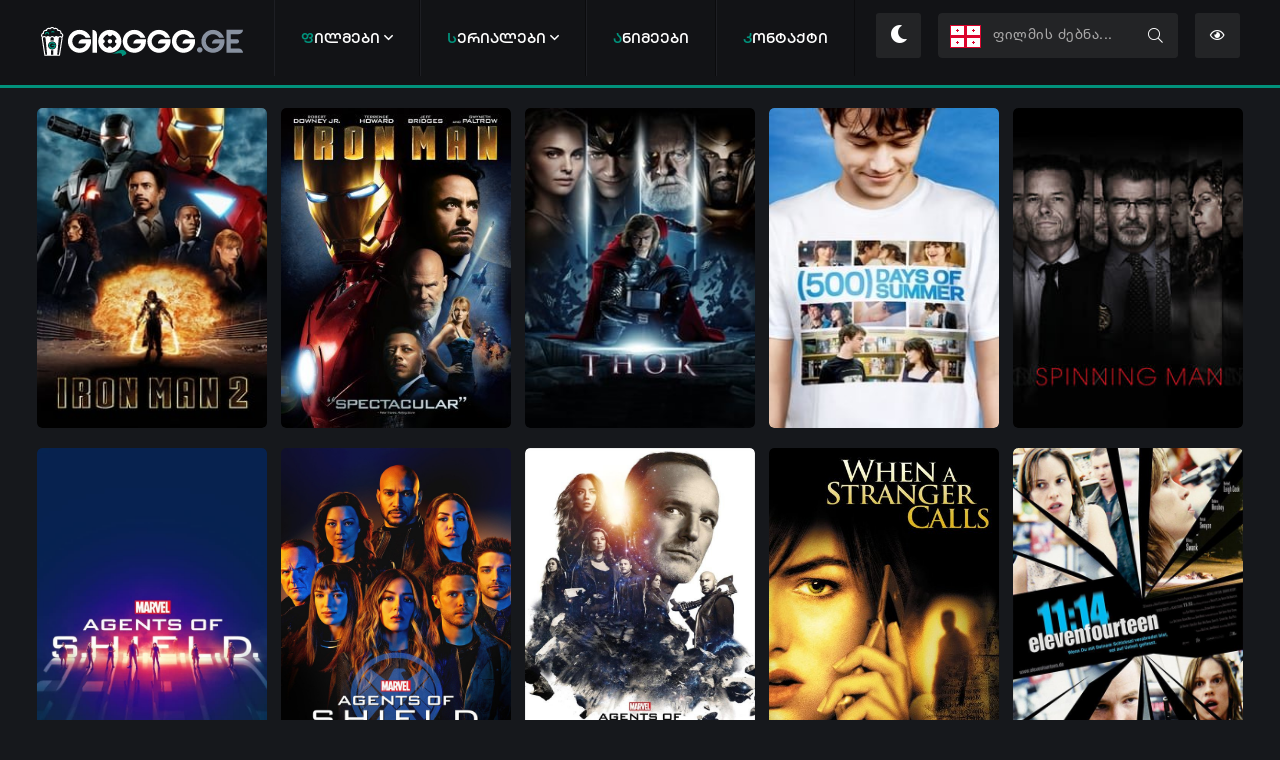

--- FILE ---
content_type: text/html; charset=utf-8
request_url: https://mail.gioggg.ge/xfsearch/rolebshi/%E1%83%99%E1%83%9A%E1%83%90%E1%83%A0%E1%83%99%20%E1%83%92%E1%83%A0%E1%83%94%E1%83%92%E1%83%98/
body_size: 13195
content:
<!DOCTYPE html>
<html lang="ka">
<head>
	<meta charset="utf-8">
<title>კლარკ გრეგი &raquo; ფილმები ქართულად, filmebi qartulad, kinoebi qartulad, კინოები ქართულად</title>
<meta name="description" content="ახლა, როდესაც მისი სუპერ ძალის საიდუმლო უკვე ყველასთვის ცნობილია, ტონი სტარკის ცხოვრება ისეთი დაძაბულია როგორც არასდროს. ყველას აინტერესებს რკინის კაცის ტექნოლოგია, ძალაუფლებისა და სარგებელის მოსაპოვებლად. მაგრამ ივან ვანკოსთვის ეს შურისძიებაა! ტონიმ კიდევ ერხელ უნდა ჩაიცვას სუპერ გმირის კოსტიუმი">
<meta name="keywords" content="induri serialebi, ინდური სერიალები, თურქული სერიალები, turquli serialebi, ქართულად, დუბლირებული, ფილმები, ფილმი, კინო, კინოები, filmebi qartulad, ფილმები ქართულად, kinoebi qartulad, ონლაინ ფილმები, ქართულ ენაზე, სერიალები, მულტფილმები, ქართულად ონლაინში, qartulad, gadmowera, გადმოწერა, giogggge, gio, gioggg, gioggg.ge, kino, seriali, ქართულად, დუბლირებული, ფილმები, ფილმი, კინო, კინოები, gartoba, გართობა, serialebi, serialebi qartulad, სერიალები ქართულად, kino, kinoebi qartulad, კინოები ქართულად, pilmebi qartulad, ქართულად გახმოვანებული, სეზონი , sezoni , season, ფილმები  ონლაინში, ბავშვებისთვის, მულტფილმები ქართულად, multfilmebi qartulad, ახალი ფილმები,  erotikuli filmebi, ონლაინ ფილმები ქართულ ენაზე, ეროტიკული ფილმები, gaxmovanebuli, films online, ეროტიკული ფილმები, erotikuli filmebi, კინოთეატრი, ბავშვებისთვის, erotiuli filmebi, ონლაინ ფილმები ქართულ ენაზე, ფილმები და სერიალები ქართულად">
<meta name="generator" content="ფილმები ქართულად, filmebi qartulad, kinoebi qartulad, კინოები ქართულად">
<link rel="search" type="application/opensearchdescription+xml" href="https://mail.gioggg.ge/index.php?do=opensearch" title="ფილმები ქართულად, filmebi qartulad, kinoebi qartulad, კინოები ქართულად">
<link rel="canonical" href="https://mail.gioggg.ge/xfsearch/rolebshi/%E1%83%99%E1%83%9A%E1%83%90%E1%83%A0%E1%83%99%20%E1%83%92%E1%83%A0%E1%83%94%E1%83%92%E1%83%98/">
<link rel="alternate" type="application/rss+xml" title="ფილმები ქართულად, filmebi qartulad, kinoebi qartulad, კინოები ქართულად" href="https://mail.gioggg.ge/rss.xml">
<script src="/engine/classes/min/index.php?g=general&amp;v=4570e"></script>
<script src="/engine/classes/min/index.php?f=engine/classes/js/jqueryui.js,engine/classes/js/dle_js.js&amp;v=4570e" defer></script>
    <meta name="google-site-verification" content="0dfXoy8poiY4jF1HBnYO1kURxB64uyOWoqGVfYDBZYs" />
    <meta name="yandex-verification" content="d9c2d83bdfb590db" />
    <meta name="msvalidate.01" content="5C8B59850A6A109EF39CAEFDEA004C26" />
    <meta name='wmail-verification' content='c3273653b7ebbe538dffca9fe3425c5c' />
  
	<meta name="viewport" content="user-scalable=0, initial-scale=1.0, maximum-scale=1.0, width=device-width"> 
	<link rel="shortcut icon" href="/templates/gio-4/images/favicon.ico">
	<link href="/engine/classes/min/index.php?f=/templates/gio-4/css/engine.css,/templates/gio-4/css/styles.css,/pro/css/all.css&v=1640080489611" type="text/css" rel="stylesheet">
    <script type="text/javascript" src="/templates/gio-4/js/geo-1.js"></script> 
    
    
 
<!-- Global site tag (gtag.js) - Google Analytics -->
<script async src="https://www.googletagmanager.com/gtag/js?id=UA-84754920-1"></script>
<script>
  window.dataLayer = window.dataLayer || [];
  function gtag(){dataLayer.push(arguments);}
  gtag('js', new Date());

  gtag('config', 'UA-84754920-1');
</script>

<!-- Google Tag Manager -->
<script>(function(w,d,s,l,i){w[l]=w[l]||[];w[l].push({'gtm.start':
new Date().getTime(),event:'gtm.js'});var f=d.getElementsByTagName(s)[0],
j=d.createElement(s),dl=l!='dataLayer'?'&l='+l:'';j.async=true;j.src=
'https://www.googletagmanager.com/gtm.js?id='+i+dl;f.parentNode.insertBefore(j,f);
})(window,document,'script','dataLayer','GTM-TBTZZ9N');</script>
<!-- End Google Tag Manager -->
  
    <!-- JWPLAYER -->
     <script>
        var jwplayerCallBacks = [];
        var jwpAds = [
            "/engine/modules/player/rent/axali.xml?v=1610197096586",
        ];
    </script>
    <!-- End JWPLAYER -->

<script>
  var esadt;esadt||((esadt=esadt||{}).cmd=esadt.cmd||[],function(){var t=document.createElement("script");t.async=!0,t.id="esadt",t.type="text/javascript";var e="https:"==document.location.protocol;t.src=(e?"https:":"http:")+"///sspjs.eskimi.com/esadt.js",(e=document.getElementsByTagName("script")[0]).parentNode.insertBefore(t,e)}());
  esadt.cmd.push({ enableConsent: { timeout: 5000 } });
</script>
</head>
<body>


<!-- Google Tag Manager (noscript) -->
<noscript><iframe src="https://www.googletagmanager.com/ns.html?id=GTM-TBTZZ9N"
height="0" width="0" style="display:none;visibility:hidden"></iframe></noscript>
<!-- End Google Tag Manager (noscript) -->     
    
<script src="/templates/gio-4/js/lib.js"></script>
<script type="text/javascript" src="/templates/gio-4/js/dark.js"></script>      
<link href="/templates/gio-4/css/dark.css" type="text/css" rel="stylesheet">
 
<div class="header-3">
<div class="center-1">
<div class="header-13">
   
<a href="/" title="ფილმები ქართულად, filmebi qartulad, kinoebi qartulad, კინოები ქართულად">  
<div class="logo-1">   
<div class="logo-2">
<img class="logo-3" src="/templates/gio-4/images/logo.svg" alt="ფილმები ქართულად, filmebi qartulad, kinoebi qartulad, კინოები ქართულად" title="ფილმები ქართულად, filmebi qartulad, kinoebi qartulad, კინოები ქართულად" />
<img class="logo-4" src="/templates/gio-4/images/logoo.svg" alt="ფილმები ქართულად, filmebi qartulad, kinoebi qartulad, კინოები ქართულად" title="ფილმები ქართულად, filmebi qartulad, kinoebi qartulad, კინოები ქართულად" />    
</div> 
</div>   
</a>  
 
<div id='cssmenu'>
<ul>       
<li><a href="/lastnews"><span>ფ</span>ილმები <i class="far fa-angle-down"></i></a>
 <ul class="menu-hover-1">
<li><a href="/lastnews/">ყველა ფილმი</a></li>
             <li><a href="/comedy/">კომედია</a></li>
             <li><a href="/anime/">ანიმაციური</a></li>
             <li><a href="/biografiuli/">ბიოგრაფიული</a></li>
             <li><a href="/satavgadasavlo/">სათავგადასავლო</a></li>
             <li><a href="/drama/">დრამა</a></li>
             <li><a href="/mistika/">მისტიკა</a></li>
             <li><a href="/mdzafr-siujetiani/">მძაფრ-სიუჟეტიანი</a></li>
             <li><a href="/sabavshvo/">საბავშვო</a></li>
             <li><a href="/saaxalwlo/">საახალწლო</a></li>
             <li><a href="/saojaxo/">საოჯახო</a></li>
             <li><a href="/mistika/">მისტიკა</a></li>
             <li><a href="/fantastic/">ფანტასტიკა</a></li>
             <li><a href="/trileri/">ტრილერი</a></li>
             <li><a href="/fentezi/">ფენტეზი</a></li>
             <li><a href="/sashineleba/">საშინელება</a></li>
             <li><a href="/detectiv/">დეტექტივი</a></li>
             <li><a href="/kriminaluri/">კრიმინალური</a></li>
             <li><a href="/sport/">სპორტული</a></li>
             <li><a href="/boeviki/">ბოევიკი</a></li>
             <li><a href="/musikaluri/">მუსიკალური</a></li>
             <li><a href="/moklemetrajiani/">მოკლემეტრაჟიანი</a></li>
             <li><a href="/melodrama/">მელოდრამა</a></li>
             <li><a href="/romantic/">რომანტიკული</a></li>
             <li><a href="/dokumenturi/">დოკუმენტური</a></li>
             <li><a href="/saomari/">საომარი</a></li>
             <li><a href="/istoriuli/">ისტორიული</a></li>
             <li><a href="/gioggg/">ჩვენი ფილმები</a></li>
             <li><a href="/rusuli/">რუსული</a></li>     
             <li><a href="/ukrainuli-seriali/">უკრაინული</a></li>
</ul>
</li>
<li><a href="/serial"><span>ს</span>ერიალები <i class="far fa-angle-down"></i></a>
        <ul class="menu-hover-2">
          <li><a href="/serial/">სერიალები</a></li>
          <li><a href="/turquli-serialebi/">თურქული</a></li>
          <li><a href="/ukrainuli-seriali/">უკრაინული</a></li>
          <li><a href="/qartuli-filmebi/">ქართული</a></li>
          <li><a href="/rusuli-seriali/">რუსული</a></li>
          <li><a href="/induri-serialebi/">ინდური</a></li>   
</ul>
</li> 
    
<li><a href="/anime/"><span>ა</span>ნიმეები</a></li>   
<li><a href="/contact.html"><span>კ</span>ონტაქტი</a></li>    
</ul>  
</div>
    
<script src="/templates/gio-4/js/jquery-1.8.3.min.js"></script>
<script src="/templates/gio-4/js/menumaker.js"></script>
<script type="text/javascript">
	$("#cssmenu").menumaker({
		title: "",
		format: "multitoggle"
	});
</script>    
    
<div class="header-14">
<a href="/bolos-nayurebi.html" title="ბოლოს ნანახი ფილმები">  <div class="header-15"><i class="far fa-eye"></i></div></a>     
<div class="header-16">
  <div class="search-1">
      <div class="search-2">
          <div class="main_search_flags"><a class="kbd_flags" id="a-kbd" onclick="changegeo()"></a></div>
            <form id="q_search" class="rightside" method="post">
                <div class="q_search">
                    <input id="story" name="story" placeholder="ფილმის ძებნა..." onkeypress="changeVal0(this)" autocomplete="off" />
                    
                   <button class="btn-1 q_search_btn" type="submit" title="ძიების დაწყება"><i class="fal fa-search"></i></button>  <!-- -->
                    
                  <a id="tiper" title="ქართული კლავიატურა" ><input id="kbd" class="geo geocheck left" type="checkbox" alt="Georgian Keyboard" checked="" value="" name="geo"></a> 
                </div>
                <input type="hidden" name="do" value="search" />
                <input type="hidden" name="subaction" value="search" />
            </form>
        </div>      
     </div>   
</div>   
<button id="dm-toggle"><div class="header-17"><i class="fad fa-moon"></i></div></button>
     <script>
                const darkmode = new darken({
                    toggle: "#dm-toggle",
                    variables: {},
                });
            </script>
</div>       
</div>    
</div>   
</div> 
    




    
 
    
   
    
  


    
 
<div class="center-1">
   
 

<div class="center-size-1">
<div class="center-size-2"> 
<div class="dle-content"> 



    
    
  <div>
<article>
<div class="a-shortstory-1">
<a href="https://mail.gioggg.ge/12337-rkinis-kaci-2-iron-man-2.html">   
<div class="a-shortstory-02">    
<div class="a-shortstory-9">       
<span class="a-shortstory-10"><span class="a-shortstory-11"><b><i class="fas fa-play"></i></b></span></span>   
</div>   
<div class="a-shortstory-4"><div class="a-shortstory-04">IMDB:</div> 6.9</div>
 <div class="a-shortstory-5"><a href="https://mail.gioggg.ge/xfsearch/weli/2010/">2010</a> წ</div>           
<div class="a-shortstory-6"> 
<div class="a-shortstory-7" title="რკინის კაცი 2 / Iron Man 2 (Rkinis Kaci 2 Qartulad) ქართულად" alt="რკინის კაცი 2 / Iron Man 2 (Rkinis Kaci 2 Qartulad) ქართულად"> რკინის კაცი 2 / Iron Man 2</div> 
</div>
<img src="/uploads/posts/2022-06/iron-man-2.jpg" title="რკინის კაცი 2 / Iron Man 2 (Rkinis Kaci 2 Qartulad) ქართულად" alt="რკინის კაცი 2 / Iron Man 2 (Rkinis Kaci 2 Qartulad) ქართულად" />
</div>          
</a> 
</div>
</article>
</div><div>
<article>
<div class="a-shortstory-1">
<a href="https://mail.gioggg.ge/760-iron-man-rkinis-kaci.html">   
<div class="a-shortstory-02">    
<div class="a-shortstory-9">       
<span class="a-shortstory-10"><span class="a-shortstory-11"><b><i class="fas fa-play"></i></b></span></span>   
</div>   
<div class="a-shortstory-4"><div class="a-shortstory-04">IMDB:</div> 7.9</div>
 <div class="a-shortstory-5"><a href="https://mail.gioggg.ge/xfsearch/weli/2008/">2008</a> წ</div>           
<div class="a-shortstory-6"> 
<div class="a-shortstory-7" title="რკინის კაცი / Iron Man (Rkinis Kaci Qartulad) ქართულად" alt="რკინის კაცი / Iron Man (Rkinis Kaci Qartulad) ქართულად"> რკინის კაცი / Iron Man</div> 
</div>
<img src="/uploads/posts/2014-07/1434384911_Iron_Man.jpg" title="რკინის კაცი / Iron Man (Rkinis Kaci Qartulad) ქართულად" alt="რკინის კაცი / Iron Man (Rkinis Kaci Qartulad) ქართულად" />
</div>          
</a> 
</div>
</article>
</div><div>
<article>
<div class="a-shortstory-1">
<a href="https://mail.gioggg.ge/458-thor-tori.html">   
<div class="a-shortstory-02">    
<div class="a-shortstory-9">       
<span class="a-shortstory-10"><span class="a-shortstory-11"><b><i class="fas fa-play"></i></b></span></span>   
</div>   
<div class="a-shortstory-4"><div class="a-shortstory-04">IMDB:</div> 7.0</div>
 <div class="a-shortstory-5"><a href="https://mail.gioggg.ge/xfsearch/weli/2011/">2011</a> წ</div>           
<div class="a-shortstory-6"> 
<div class="a-shortstory-7" title="თორი / Thor (Tori Qartulad) ქართულად" alt="თორი / Thor (Tori Qartulad) ქართულად"> თორი / Thor</div> 
</div>
<img src="/uploads/posts/2020-07/1594026638_thor.jpg" title="თორი / Thor (Tori Qartulad) ქართულად" alt="თორი / Thor (Tori Qartulad) ქართულად" />
</div>          
</a> 
</div>
</article>
</div><div>
<article>
<div class="a-shortstory-1">
<a href="https://mail.gioggg.ge/3164-500-days-of-summer-zafxulis-xutasi-dge.html">   
<div class="a-shortstory-02">    
<div class="a-shortstory-9">       
<span class="a-shortstory-10"><span class="a-shortstory-11"><b><i class="fas fa-play"></i></b></span></span>   
</div>   
<div class="a-shortstory-4"><div class="a-shortstory-04">IMDB:</div> 7.7</div>
 <div class="a-shortstory-5"><a href="https://mail.gioggg.ge/xfsearch/weli/2009/">2009</a> წ</div>           
<div class="a-shortstory-6"> 
<div class="a-shortstory-7" title="ზაფხულის ხუთასი დღე / (500) Days of Summer (Zafxulis Xutasi Dge Qartulad) ქართულად" alt="ზაფხულის ხუთასი დღე / (500) Days of Summer (Zafxulis Xutasi Dge Qartulad) ქართულად"> ზაფხულის ხუთასი დღე / (500) Days of Summer</div> 
</div>
<img src="/uploads/posts/2021-04/1619805664_500-days-of-summer.jpg" title="ზაფხულის ხუთასი დღე / (500) Days of Summer (Zafxulis Xutasi Dge Qartulad) ქართულად" alt="ზაფხულის ხუთასი დღე / (500) Days of Summer (Zafxulis Xutasi Dge Qartulad) ქართულად" />
</div>          
</a> 
</div>
</article>
</div><div>
<article>
<div class="a-shortstory-1">
<a href="https://mail.gioggg.ge/11262-spinning-man-sigijis-zgvarze.html">   
<div class="a-shortstory-02">    
<div class="a-shortstory-9">       
<span class="a-shortstory-10"><span class="a-shortstory-11"><b><i class="fas fa-play"></i></b></span></span>   
</div>   
<div class="a-shortstory-4"><div class="a-shortstory-04">IMDB:</div> 5.6</div>
 <div class="a-shortstory-5"><a href="https://mail.gioggg.ge/xfsearch/weli/2018/">2018</a> წ</div>           
<div class="a-shortstory-6"> 
<div class="a-shortstory-7" title="სიგიჟის ზღვარზე / Spinning Man (Sigijis Zgvarze) ქართულად" alt="სიგიჟის ზღვარზე / Spinning Man (Sigijis Zgvarze) ქართულად"> სიგიჟის ზღვარზე / Spinning Man</div> 
</div>
<img src="/uploads/posts/2021-06/1622995697_spinning-man.jpg" title="სიგიჟის ზღვარზე / Spinning Man (Sigijis Zgvarze) ქართულად" alt="სიგიჟის ზღვარზე / Spinning Man (Sigijis Zgvarze) ქართულად" />
</div>          
</a> 
</div>
</article>
</div><div>
<article>
<div class="a-shortstory-1">
<a href="https://mail.gioggg.ge/10370-marvel-s-agents-of-s-h-i-e-l-d-season-7-shildis-agentebi-sezoni-7.html">   
<div class="a-shortstory-02">    
<div class="a-shortstory-9">       
<span class="a-shortstory-10"><span class="a-shortstory-11"><b><i class="fas fa-play"></i></b></span></span>   
</div>   
<div class="a-shortstory-4"><div class="a-shortstory-04">IMDB:</div> 7.5</div>
 <div class="a-shortstory-5"><a href="https://mail.gioggg.ge/xfsearch/weli/2020/">2020</a> წ</div>           
<div class="a-shortstory-6"> 
<div class="a-shortstory-7" title="შილდის აგენტები სეზონი 7 / Marvel&#039;s Agents of S.H.I.E.L.D. Season 7 ქართულად" alt="შილდის აგენტები სეზონი 7 / Marvel&#039;s Agents of S.H.I.E.L.D. Season 7 ქართულად"> შილდის აგენტები სეზონი 7 / Marvel&#039;s Agents of S.H.I.E.L.D. Season 7</div> 
</div>
<img src="/uploads/posts/2020-05/1590772982_marvels-agents-of-s_h_i_e_l_d_-season-7.jpg" title="შილდის აგენტები სეზონი 7 / Marvel&#039;s Agents of S.H.I.E.L.D. Season 7 ქართულად" alt="შილდის აგენტები სეზონი 7 / Marvel&#039;s Agents of S.H.I.E.L.D. Season 7 ქართულად" />
</div>          
</a> 
</div>
</article>
</div><div>
<article>
<div class="a-shortstory-1">
<a href="https://mail.gioggg.ge/9144-marvel-s-agents-of-s-h-i-e-l-d-season-6-shildis-agentebi-sezoni-6.html">   
<div class="a-shortstory-02">    
<div class="a-shortstory-9">       
<span class="a-shortstory-10"><span class="a-shortstory-11"><b><i class="fas fa-play"></i></b></span></span>   
</div>   
<div class="a-shortstory-4"><div class="a-shortstory-04">IMDB:</div> 7.5</div>
 <div class="a-shortstory-5"><a href="https://mail.gioggg.ge/xfsearch/weli/2019/">2019</a> წ</div>           
<div class="a-shortstory-6"> 
<div class="a-shortstory-7" title="შილდის აგენტები სეზონი 6 / Marvel&#039;s Agents of S.H.I.E.L.D. Season 6 ქართულად" alt="შილდის აგენტები სეზონი 6 / Marvel&#039;s Agents of S.H.I.E.L.D. Season 6 ქართულად"> შილდის აგენტები სეზონი 6 / Marvel&#039;s Agents of S.H.I.E.L.D. Season 6</div> 
</div>
<img src="//image.tmdb.org/t/p/w600_and_h900_bestv2/cXiETfFK1BTLest5fhTLfDLRdL6.jpg" title="შილდის აგენტები სეზონი 6 / Marvel&#039;s Agents of S.H.I.E.L.D. Season 6 ქართულად" alt="შილდის აგენტები სეზონი 6 / Marvel&#039;s Agents of S.H.I.E.L.D. Season 6 ქართულად" />
</div>          
</a> 
</div>
</article>
</div><div>
<article>
<div class="a-shortstory-1">
<a href="https://mail.gioggg.ge/6942-shildis-agentebi-sezoni-5-qartulad-marvel-s-agents-of-s-h-i-e-l-d-season-5.html">   
<div class="a-shortstory-02">    
<div class="a-shortstory-9">       
<span class="a-shortstory-10"><span class="a-shortstory-11"><b><i class="fas fa-play"></i></b></span></span>   
</div>   
<div class="a-shortstory-4"><div class="a-shortstory-04">IMDB:</div> 7.5</div>
 <div class="a-shortstory-5"><a href="https://mail.gioggg.ge/xfsearch/weli/2017/">2017</a> წ</div>           
<div class="a-shortstory-6"> 
<div class="a-shortstory-7" title="შილდის აგენტები სეზონი 5 / Marvel&#039;s Agents of S.H.I.E.L.D. Season 5 ქართულად" alt="შილდის აგენტები სეზონი 5 / Marvel&#039;s Agents of S.H.I.E.L.D. Season 5 ქართულად"> შილდის აგენტები სეზონი 5 / Marvel&#039;s Agents of S.H.I.E.L.D. Season 5</div> 
</div>
<img src="/uploads/posts/2016-03/marvels-agents-of-s.h.i.e.l.d.-season-5.jpg" title="შილდის აგენტები სეზონი 5 / Marvel&#039;s Agents of S.H.I.E.L.D. Season 5 ქართულად" alt="შილდის აგენტები სეზონი 5 / Marvel&#039;s Agents of S.H.I.E.L.D. Season 5 ქართულად" />
</div>          
</a> 
</div>
</article>
</div><div>
<article>
<div class="a-shortstory-1">
<a href="https://mail.gioggg.ge/7320-when-a-stranger-calls-roca-ucnobi-rekavs.html">   
<div class="a-shortstory-02">    
<div class="a-shortstory-9">       
<span class="a-shortstory-10"><span class="a-shortstory-11"><b><i class="fas fa-play"></i></b></span></span>   
</div>   
<div class="a-shortstory-4"><div class="a-shortstory-04">IMDB:</div> 5.1</div>
 <div class="a-shortstory-5"><a href="https://mail.gioggg.ge/xfsearch/weli/2006/">2006</a> წ</div>           
<div class="a-shortstory-6"> 
<div class="a-shortstory-7" title="როცა უცნობი რეკავს / When a Stranger Calls ქართულად" alt="როცა უცნობი რეკავს / When a Stranger Calls ქართულად"> როცა უცნობი რეკავს / When a Stranger Calls</div> 
</div>
<img src="/uploads/posts/2018-02/when-a-stranger-calls.jpg" title="როცა უცნობი რეკავს / When a Stranger Calls ქართულად" alt="როცა უცნობი რეკავს / When a Stranger Calls ქართულად" />
</div>          
</a> 
</div>
</article>
</div><div>
<article>
<div class="a-shortstory-1">
<a href="https://mail.gioggg.ge/6996-11-14-11-14.html">   
<div class="a-shortstory-02">    
<div class="a-shortstory-9">       
<span class="a-shortstory-10"><span class="a-shortstory-11"><b><i class="fas fa-play"></i></b></span></span>   
</div>   
<div class="a-shortstory-4"><div class="a-shortstory-04">IMDB:</div> 7.2</div>
 <div class="a-shortstory-5"><a href="https://mail.gioggg.ge/xfsearch/weli/2003/">2003</a> წ</div>           
<div class="a-shortstory-6"> 
<div class="a-shortstory-7" title="11:14 / 11:14 ქართულად" alt="11:14 / 11:14 ქართულად"> 11:14 / 11:14</div> 
</div>
<img src="/uploads/posts/2016-03/11-14.jpg" title="11:14 / 11:14 ქართულად" alt="11:14 / 11:14 ქართულად" />
</div>          
</a> 
</div>
</article>
</div><div>
<article>
<div class="a-shortstory-1">
<a href="https://mail.gioggg.ge/5421-marvel-agents-of-shield-season-4-shildis-agentebi-sezoni-4.html">   
<div class="a-shortstory-02">    
<div class="a-shortstory-9">       
<span class="a-shortstory-10"><span class="a-shortstory-11"><b><i class="fas fa-play"></i></b></span></span>   
</div>   
<div class="a-shortstory-4"><div class="a-shortstory-04">IMDB:</div> 7.5</div>
 <div class="a-shortstory-5"><a href="https://mail.gioggg.ge/xfsearch/weli/2016/">2016</a> წ</div>           
<div class="a-shortstory-6"> 
<div class="a-shortstory-7" title="შილდის აგენტები სეზონი 4 / MARVEL: AGENTS OF S.H.I.E.L.D. Season 4 ქართულად" alt="შილდის აგენტები სეზონი 4 / MARVEL: AGENTS OF S.H.I.E.L.D. Season 4 ქართულად"> შილდის აგენტები სეზონი 4 / MARVEL: AGENTS OF S.H.I.E.L.D. Season 4</div> 
</div>
<img src="/uploads/posts/2020-05/1590773211_marvels-agents-of-s_h_i_e_l_d_-season-4.jpg" title="შილდის აგენტები სეზონი 4 / MARVEL: AGENTS OF S.H.I.E.L.D. Season 4 ქართულად" alt="შილდის აგენტები სეზონი 4 / MARVEL: AGENTS OF S.H.I.E.L.D. Season 4 ქართულად" />
</div>          
</a> 
</div>
</article>
</div><div>
<article>
<div class="a-shortstory-1">
<a href="https://mail.gioggg.ge/3897-marvel-agents-of-shield-season-3-shildis-agentebi-sezoni-3.html">   
<div class="a-shortstory-02">    
<div class="a-shortstory-9">       
<span class="a-shortstory-10"><span class="a-shortstory-11"><b><i class="fas fa-play"></i></b></span></span>   
</div>   
<div class="a-shortstory-4"><div class="a-shortstory-04">IMDB:</div> 7.5</div>
 <div class="a-shortstory-5"><a href="https://mail.gioggg.ge/xfsearch/weli/2015/">2015</a> წ</div>           
<div class="a-shortstory-6"> 
<div class="a-shortstory-7" title="შილდის აგენტები სეზონი 3 / MARVEL: AGENTS OF S.H.I.E.L.D. Season 3 ქართულად" alt="შილდის აგენტები სეზონი 3 / MARVEL: AGENTS OF S.H.I.E.L.D. Season 3 ქართულად"> შილდის აგენტები სეზონი 3 / MARVEL: AGENTS OF S.H.I.E.L.D. Season 3</div> 
</div>
<img src="/uploads/posts/2015-01/1443731029_marvel-agents-of-s-h-i-e-l-d-season-3.jpg" title="შილდის აგენტები სეზონი 3 / MARVEL: AGENTS OF S.H.I.E.L.D. Season 3 ქართულად" alt="შილდის აგენტები სეზონი 3 / MARVEL: AGENTS OF S.H.I.E.L.D. Season 3 ქართულად" />
</div>          
</a> 
</div>
</article>
</div><div>
<article>
<div class="a-shortstory-1">
<a href="https://mail.gioggg.ge/4858-choke-daxrchoba.html">   
<div class="a-shortstory-02">    
<div class="a-shortstory-9">       
<span class="a-shortstory-10"><span class="a-shortstory-11"><b><i class="fas fa-play"></i></b></span></span>   
</div>   
<div class="a-shortstory-4"><div class="a-shortstory-04">IMDB:</div> 6.5</div>
 <div class="a-shortstory-5"><a href="https://mail.gioggg.ge/xfsearch/weli/2008/">2008</a> წ</div>           
<div class="a-shortstory-6"> 
<div class="a-shortstory-7" title="დახრჩობა / Choke ქართულად" alt="დახრჩობა / Choke ქართულად"> დახრჩობა / Choke</div> 
</div>
<img src="/uploads/posts/2016-03/1460560660_choke.jpg" title="დახრჩობა / Choke ქართულად" alt="დახრჩობა / Choke ქართულად" />
</div>          
</a> 
</div>
</article>
</div><div>
<article>
<div class="a-shortstory-1">
<a href="https://mail.gioggg.ge/3488-marvel-agents-of-s-h-i-e-l-d-season-2-shildis-agentebi-sezoni-2.html">   
<div class="a-shortstory-02">    
<div class="a-shortstory-9">       
<span class="a-shortstory-10"><span class="a-shortstory-11"><b><i class="fas fa-play"></i></b></span></span>   
</div>   
<div class="a-shortstory-4"><div class="a-shortstory-04">IMDB:</div> 7.5</div>
 <div class="a-shortstory-5"><a href="https://mail.gioggg.ge/xfsearch/weli/2014/">2014</a> წ</div>           
<div class="a-shortstory-6"> 
<div class="a-shortstory-7" title="შილდის აგენტები სეზონი 2 / Marvel: Agents of S.H.I.E.L.D. Season 2 ქართულად" alt="შილდის აგენტები სეზონი 2 / Marvel: Agents of S.H.I.E.L.D. Season 2 ქართულად"> შილდის აგენტები სეზონი 2 / Marvel: Agents of S.H.I.E.L.D. Season 2</div> 
</div>
<img src="/uploads/posts/2014-07/1437063383_shildis-agentebi-s02.jpg" title="შილდის აგენტები სეზონი 2 / Marvel: Agents of S.H.I.E.L.D. Season 2 ქართულად" alt="შილდის აგენტები სეზონი 2 / Marvel: Agents of S.H.I.E.L.D. Season 2 ქართულად" />
</div>          
</a> 
</div>
</article>
</div><div>
<article>
<div class="a-shortstory-1">
<a href="https://mail.gioggg.ge/3206-marvel-agents-of-s-h-i-e-l-d-season-1-shildis-agentebi-sezoni-1.html">   
<div class="a-shortstory-02">    
<div class="a-shortstory-9">       
<span class="a-shortstory-10"><span class="a-shortstory-11"><b><i class="fas fa-play"></i></b></span></span>   
</div>   
<div class="a-shortstory-4"><div class="a-shortstory-04">IMDB:</div> 7.5</div>
 <div class="a-shortstory-5"><a href="https://mail.gioggg.ge/xfsearch/weli/2014/">2014</a> წ</div>           
<div class="a-shortstory-6"> 
<div class="a-shortstory-7" title="შილდის აგენტები სეზონი 1 / Marvel: Agents of S.H.I.E.L.D. Season 1 ქართულად" alt="შილდის აგენტები სეზონი 1 / Marvel: Agents of S.H.I.E.L.D. Season 1 ქართულად"> შილდის აგენტები სეზონი 1 / Marvel: Agents of S.H.I.E.L.D. Season 1</div> 
</div>
<img src="/uploads/posts/2014-07/1432064743_marvel.jpg" title="შილდის აგენტები სეზონი 1 / Marvel: Agents of S.H.I.E.L.D. Season 1 ქართულად" alt="შილდის აგენტები სეზონი 1 / Marvel: Agents of S.H.I.E.L.D. Season 1 ქართულად" />
</div>          
</a> 
</div>
</article>
</div><div>
<article>
<div class="a-shortstory-1">
<a href="https://mail.gioggg.ge/2853-mr-popper-s-penguins-mister-poperis-pingvinebi.html">   
<div class="a-shortstory-02">    
<div class="a-shortstory-9">       
<span class="a-shortstory-10"><span class="a-shortstory-11"><b><i class="fas fa-play"></i></b></span></span>   
</div>   
<div class="a-shortstory-4"><div class="a-shortstory-04">IMDB:</div> 6.0</div>
 <div class="a-shortstory-5"><a href="https://mail.gioggg.ge/xfsearch/weli/2011/">2011</a> წ</div>           
<div class="a-shortstory-6"> 
<div class="a-shortstory-7" title="მისტერ პოპერის პინგვინები / Mr. Popper&#039;s Penguins ქართულად" alt="მისტერ პოპერის პინგვინები / Mr. Popper&#039;s Penguins ქართულად"> მისტერ პოპერის პინგვინები / Mr. Popper&#039;s Penguins</div> 
</div>
<img src="https://image.tmdb.org/t/p/w600_and_h900_bestv2/lP3LxNxttDQhpphIWdbzXC6PoDF.jpg" title="მისტერ პოპერის პინგვინები / Mr. Popper&#039;s Penguins ქართულად" alt="მისტერ პოპერის პინგვინები / Mr. Popper&#039;s Penguins ქართულად" />
</div>          
</a> 
</div>
</article>
</div><div>
<article>
<div class="a-shortstory-1">
<a href="https://mail.gioggg.ge/1118-the-avengers-shurismazieblebi.html">   
<div class="a-shortstory-02">    
<div class="a-shortstory-9">       
<span class="a-shortstory-10"><span class="a-shortstory-11"><b><i class="fas fa-play"></i></b></span></span>   
</div>   
<div class="a-shortstory-4"><div class="a-shortstory-04">IMDB:</div> 8.0</div>
 <div class="a-shortstory-5"><a href="https://mail.gioggg.ge/xfsearch/weli/2012/">2012</a> წ</div>           
<div class="a-shortstory-6"> 
<div class="a-shortstory-7" title="შურისმაძიებლები / The Avengers ქართულად" alt="შურისმაძიებლები / The Avengers ქართულად"> შურისმაძიებლები / The Avengers</div> 
</div>
<img src="/uploads/posts/2014-07/1435442952_The_Avengers.jpg" title="შურისმაძიებლები / The Avengers ქართულად" alt="შურისმაძიებლები / The Avengers ქართულად" />
</div>          
</a> 
</div>
</article>
</div><div>
<article>
<div class="a-shortstory-1">
<a href="https://mail.gioggg.ge/477-the-human-stain-shelaxuli-repuracia.html">   
<div class="a-shortstory-02">    
<div class="a-shortstory-9">       
<span class="a-shortstory-10"><span class="a-shortstory-11"><b><i class="fas fa-play"></i></b></span></span>   
</div>   
<div class="a-shortstory-4"><div class="a-shortstory-04">IMDB:</div> 6.2</div>
 <div class="a-shortstory-5"><a href="https://mail.gioggg.ge/xfsearch/weli/2003/">2003</a> წ</div>           
<div class="a-shortstory-6"> 
<div class="a-shortstory-7" title="შელახული რეპურაცია / The Human Stain ქართულად" alt="შელახული რეპურაცია / The Human Stain ქართულად"> შელახული რეპურაცია / The Human Stain</div> 
</div>
<img src="https://image.tmdb.org/t/p/w600_and_h900_bestv2/ajmYYt8KGXn8a7Boew0D6VvlN5q.jpg" title="შელახული რეპურაცია / The Human Stain ქართულად" alt="შელახული რეპურაცია / The Human Stain ქართულად" />
</div>          
</a> 
</div>
</article>
</div> 
    
 

</div> 
</div>  
</div>

    
    
   
</div>

    
    
  
    
<div class="footer-1">   
<a id="upper" href="/" title="მაღლა ასვლა"><div class="upper-1"><i class="fas fa-angle-up"></i></div></a>        
<div class="center-1">
<div class="footer-2">
<div class="footer-3">
<ul>
<li class=" footer-04"><a href="/">მთავარი</a></li>                  
<li class="footer-0004"><a href="/contact.html">კონტაქტი</a></li>      
</ul> 
</div> 

<div class="footer-5"> 
<div class="footer-01"> <div style="display:none;">
<!-- TOP.GE COUNTER CODE -->
<script language="JavaScript" type="text/javascript" src="//counter.top.ge/cgi-bin/cod?100+96339"></script>
<noscript>
<a target="_top" href="//counter.top.ge/cgi-bin/showtop?96339">
<img src="//counter.top.ge/cgi-bin/count?ID:96339+JS:false" border="0" alt="TOP.GE" /></a>
</noscript>
<!-- / END OF TOP.GE COUNTER CODE -->
</div>   </div>

<div style="display:none;">
<script id="_waukh9">var _wau = _wau || []; _wau.push(["classic", "wvzy099ltl", "kh9"]);</script><script async src="//waust.at/c.js"></script>
</div>    
<div class="footer-6">      
<svg fill="none" viewBox="0 0 296 60" height="28"><path fill="#a9adb9" d="M89.22 18.7c0-.77-.15-1.5-.45-2.16a8.88 8.88 0 00-1.25-2.07 3.85 3.85 0 01-.86-2.42c0-.26.01-.52.04-.8.05-.28.12-.57.2-.86l2.18.48-.14.65c-.04.2-.05.42-.05.65 0 .27.04.54.12.81.08.28.22.54.43.8.6.78 1.08 1.56 1.42 2.35a6.26 6.26 0 01.07 4.87 5.4 5.4 0 01-5.06 3.24c-.76 0-1.47-.13-2.14-.38a5.17 5.17 0 01-1.78-1.13c-.5-.51-.9-1.15-1.2-1.9a7.56 7.56 0 01-.43-2.66V6.4h2.11v11.85c0 1.41.3 2.48.89 3.2.6.7 1.44 1.05 2.54 1.05 1.06 0 1.88-.35 2.48-1.05.59-.72.88-1.64.88-2.76zm19.23-.8c0 1.2-.16 2.21-.48 3.03-.31.8-.74 1.45-1.27 1.94-.53.48-1.12.83-1.77 1.06a6.55 6.55 0 01-4.28-.1 4.76 4.76 0 01-1.75-1.22 5.82 5.82 0 01-1.13-2.04 9.57 9.57 0 01-.38-2.86c0-.29.03-.61.1-.98.06-.37.14-.74.24-1.1.1-.39.23-.75.36-1.09.14-.33.28-.61.43-.84l1.82.84a5.85 5.85 0 00-.84 3.15c0 1.73.3 2.97.87 3.72.57.73 1.43 1.1 2.56 1.1.52 0 .98-.06 1.4-.19a2.4 2.4 0 001.05-.72c.3-.35.52-.82.68-1.42.16-.59.23-1.34.23-2.25 0-1-.13-1.81-.4-2.45a6.2 6.2 0 00-1.03-1.7c-.42-.48-.87-.93-1.35-1.35a10.3 10.3 0 01-1.34-1.41 7 7 0 01-1.03-1.88 8.04 8.04 0 01-.41-2.76h2.04c0 .93.13 1.72.4 2.38.3.64.64 1.22 1.06 1.75.43.51.89 1 1.37 1.47.5.46.95.96 1.37 1.5a6.71 6.71 0 011.49 4.42zm11.56-11.52c.81 0 1.56.14 2.23.41.67.27 1.25.73 1.73 1.37.5.62.88 1.45 1.15 2.47.27 1.03.4 2.29.4 3.8 0 .7-.01 1.45-.04 2.25s-.12 1.63-.27 2.5c-.14.84-.36 1.7-.64 2.59-.3.88-.68 1.73-1.18 2.57l-1.92-.77a14.6 14.6 0 001.6-4.54 18 18 0 00.25-2.25c.03-.77.05-1.56.05-2.36 0-2.17-.28-3.76-.82-4.77a2.7 2.7 0 00-2.54-1.54c-1.12 0-1.98.5-2.57 1.51-.58 1.01-.87 2.6-.87 4.78 0 .82.02 1.6.05 2.38a15.91 15.91 0 00.77 4.46c.26.74.6 1.5 1.03 2.28l-1.9.82c-.47-.84-.86-1.7-1.15-2.57-.27-.88-.48-1.75-.62-2.6-.13-.86-.2-1.69-.24-2.49-.03-.82-.05-1.57-.05-2.26 0-1.5.13-2.76.39-3.79a6.95 6.95 0 011.12-2.47 4.2 4.2 0 011.76-1.37c.68-.27 1.44-.4 2.28-.4zm18.87 16.13c.73 0 1.42-.14 2.06-.43a4.6 4.6 0 001.66-1.34c.48-.6.84-1.33 1.1-2.21.27-.88.4-1.9.4-3.05 0-2.18-.38-3.84-1.17-5a4.43 4.43 0 00-3.1-2.06h-.07c-.04.53-.07 1.19-.07 1.97 0 .87.03 1.81.07 2.83.07 1.01.16 2 .27 2.96h-2.28a51.65 51.65 0 00.22-7.76h-.08c-1.26.21-2.3.9-3.1 2.1-.78 1.16-1.17 2.82-1.17 4.96 0 1.15.14 2.17.4 3.05a6.8 6.8 0 001.11 2.2 4.6 4.6 0 001.66 1.35c.64.29 1.34.43 2.09.43zm0 1.73a7.6 7.6 0 01-2.74-.5 6.64 6.64 0 01-2.35-1.61 8 8 0 01-1.66-2.71c-.4-1.1-.6-2.42-.6-3.94 0-1.4.17-2.63.5-3.67.36-1.04.82-1.9 1.4-2.6a6.1 6.1 0 012.04-1.6 6.73 6.73 0 012.42-.65h.08l-.27-.77h2.33l-.27.77h.08c.84.06 1.65.28 2.42.65s1.45.9 2.04 1.6c.6.7 1.06 1.56 1.4 2.6.34 1.04.52 2.26.52 3.67 0 1.52-.2 2.83-.62 3.94a8 8 0 01-1.66 2.7 6.37 6.37 0 01-2.35 1.62c-.88.33-1.78.5-2.71.5zm18.88-17.86c.81 0 1.56.14 2.23.41.67.27 1.25.73 1.73 1.37.5.62.88 1.45 1.15 2.47.27 1.03.4 2.29.4 3.8 0 .7 0 1.45-.04 2.25a18.05 18.05 0 01-.91 5.09c-.3.88-.68 1.73-1.18 2.57l-1.92-.77a14.6 14.6 0 001.6-4.54 18 18 0 00.25-2.25c.03-.77.05-1.56.05-2.36 0-2.17-.28-3.76-.82-4.77a2.7 2.7 0 00-2.54-1.54c-1.12 0-1.98.5-2.57 1.51-.58 1.01-.87 2.6-.87 4.78 0 .82.02 1.6.05 2.38a15.91 15.91 0 00.77 4.46c.26.74.6 1.5 1.03 2.28l-1.9.82c-.47-.84-.86-1.7-1.15-2.57-.27-.88-.47-1.75-.62-2.6-.13-.86-.2-1.69-.24-2.49-.03-.82-.05-1.57-.05-2.26 0-1.5.13-2.76.39-3.79a6.95 6.95 0 011.13-2.47 4.2 4.2 0 011.75-1.37c.69-.27 1.45-.4 2.28-.4zm30.75 12.27a6.5 6.5 0 01-.43 2.47 4.94 4.94 0 01-2.9 2.78 6.2 6.2 0 01-2.07.34 5.42 5.42 0 01-3.9-1.66 6.3 6.3 0 01-1.76-4.48c0-.93.16-1.76.48-2.5a5.7 5.7 0 013.05-3.02 5.7 5.7 0 013.7-.17c.5.16 1.03.5 1.55 1h.17l-.05-2.87c0-.5-.04-.9-.12-1.23a1.69 1.69 0 00-.3-.74c-.15-.18-.34-.3-.56-.36-.2-.07-.45-.1-.72-.1-.47 0-.83.15-1.1.46-.28.29-.41.66-.41 1.13v.26c0 .1 0 .22.02.36l.17.77h-2.16a5.87 5.87 0 00.24-1.4c0-.49-.14-.88-.4-1.17-.26-.3-.63-.46-1.09-.46-.27 0-.57.07-.91.2a1.9 1.9 0 00-.84.62l-.72-2.2c.38-.14.78-.2 1.18-.22a13 13 0 011-.05c.77 0 1.34.13 1.7.38.4.24.68.56.87.96h.12a3.03 3.03 0 012.52-1.37c.47 0 .91.08 1.34.24.45.16.84.41 1.18.75.35.33.63.77.84 1.3.2.52.31 1.15.31 1.89v8.09zm-5.4 3.86c1.06 0 1.86-.33 2.4-.98.56-.66.84-1.63.84-2.93V15a4.27 4.27 0 00-.81-.62 3.1 3.1 0 00-.77-.32 3.3 3.3 0 00-.8-.14 15.2 15.2 0 00-.88-.02 3.2 3.2 0 00-2.57 1.12 4.59 4.59 0 00-.96 3.08 4.78 4.78 0 00.96 3.17c.32.38.7.68 1.13.9.45.23.94.34 1.46.34zm17.05 1.73c-.85 0-1.62-.13-2.33-.38a5.45 5.45 0 01-1.77-1.06 5.05 5.05 0 01-1.5-4.49 5.18 5.18 0 01.62-1.92c.2-.32.45-.59.76-.81l1.5 1.15a4.25 4.25 0 00-.74 1.37l-.1.57v.39a3.48 3.48 0 001 2.47 3.58 3.58 0 002.58.98c1.12 0 1.94-.32 2.45-.96.53-.65.8-1.73.8-3.21v-6.9c0-1.2-.24-2.05-.7-2.56-.45-.51-1.23-.77-2.33-.77-.88 0-1.6.21-2.16.63-.54.4-.82.93-.82 1.6 0 .23.03.46.08.7.04.24.16.48.36.72l-1.66.74a2.77 2.77 0 01-.89-2.13c0-.63.12-1.19.36-1.68.24-.5.59-.91 1.03-1.25.45-.34.99-.6 1.61-.77a7 7 0 012.07-.29c.76 0 1.47.1 2.1.32.65.2 1.2.52 1.64.96.46.41.82.94 1.08 1.58.26.62.38 1.36.38 2.2v6.9c0 1.08-.13 2-.4 2.76a4.5 4.5 0 01-1.1 1.82c-.49.46-1.06.8-1.74 1a7.2 7.2 0 01-2.18.32zm16.97-17.86c.82 0 1.56.14 2.24.41.67.27 1.25.73 1.72 1.37.5.62.88 1.45 1.16 2.47.27 1.03.4 2.29.4 3.8 0 .7-.01 1.45-.04 2.25a18.05 18.05 0 01-.91 5.09c-.3.88-.69 1.73-1.18 2.57l-1.92-.77a14.6 14.6 0 001.6-4.54 18 18 0 00.25-2.25c.03-.77.05-1.56.05-2.36 0-2.17-.28-3.76-.82-4.77a2.7 2.7 0 00-2.55-1.54c-1.12 0-1.97.5-2.56 1.51-.58 1.01-.87 2.6-.87 4.78 0 .82.02 1.6.05 2.38a15.91 15.91 0 00.77 4.46c.25.74.6 1.5 1.03 2.28l-1.9.82c-.47-.84-.86-1.7-1.15-2.57-.27-.88-.48-1.75-.62-2.6-.13-.86-.2-1.69-.24-2.49-.03-.82-.05-1.57-.05-2.26 0-1.5.13-2.76.38-3.79a6.95 6.95 0 011.13-2.47 4.2 4.2 0 011.75-1.37c.7-.27 1.45-.4 2.28-.4zm17.44 16.13a5 5 0 001.48-.21c.48-.15.9-.36 1.25-.65.35-.3.63-.7.84-1.18a5.52 5.52 0 00-.58-4.75 3.38 3.38 0 00-.86-.91 1.64 1.64 0 00-.93-.34h-2.33v-1.65h2.45a1.77 1.77 0 001.2-.46 2.36 2.36 0 00.48-2.42c-.1-.26-.27-.5-.5-.75a3.88 3.88 0 00-.97-.67c-.4-.2-.9-.4-1.49-.55l.94-1.73c.6.24 1.14.5 1.66.8.52.26.98.58 1.36.93.39.33.68.71.9 1.13.22.4.33.84.33 1.32 0 .38-.03.73-.1 1.05a2.57 2.57 0 01-1 1.56c-.3.21-.66.41-1.11.6v.15c2 .84 3 2.48 3 4.9a5.3 5.3 0 01-1.73 4 5.8 5.8 0 01-1.92 1.15c-.73.27-1.53.41-2.4.41-.8 0-1.55-.15-2.25-.46a5.93 5.93 0 01-1.88-1.34 6.4 6.4 0 01-1.3-2.09 7.79 7.79 0 01-.45-2.73v-2.38-1.78c.02-.7.06-1.45.12-2.25.07-.8.17-1.62.31-2.45.16-.83.38-1.62.65-2.35l1.95.67a16.48 16.48 0 00-.82 4.2c-.05.64-.08 1.26-.1 1.85v4.58c0 .79.1 1.47.32 2.07.2.59.48 1.1.84 1.5a3.48 3.48 0 002.64 1.22zm23.1-4.6c0 1.2-.17 2.2-.49 3.02-.32.8-.74 1.45-1.27 1.94-.53.48-1.12.83-1.77 1.06a6.55 6.55 0 01-4.28-.1 4.76 4.76 0 01-1.75-1.22 5.82 5.82 0 01-1.13-2.04 9.57 9.57 0 01-.38-2.86c0-.29.03-.61.1-.98.06-.37.14-.74.24-1.1.1-.39.23-.75.36-1.09.14-.33.28-.61.43-.84l1.82.84a5.85 5.85 0 00-.84 3.15c0 1.73.29 2.97.87 3.72.57.73 1.43 1.1 2.56 1.1.52 0 .98-.06 1.4-.19a2.4 2.4 0 001.05-.72c.29-.35.51-.82.67-1.42.16-.59.24-1.34.24-2.25 0-1-.13-1.81-.4-2.45a6.2 6.2 0 00-1.04-1.7c-.41-.48-.86-.93-1.34-1.35a10.3 10.3 0 01-1.34-1.41 7 7 0 01-1.04-1.88 8.04 8.04 0 01-.4-2.76h2.04c0 .93.13 1.72.4 2.38.3.64.64 1.22 1.06 1.75.43.51.89 1 1.37 1.47.5.46.95.96 1.37 1.5a6.71 6.71 0 011.49 4.42zm11.45-9.8c-.88 0-1.57.18-2.06.53-.5.35-.75.86-.75 1.54a5.26 5.26 0 00.2.98l-2.05.46-.28-1.44c0-.55.1-1.05.33-1.52.24-.46.57-.86.99-1.2.43-.33.95-.6 1.56-.79a7.33 7.33 0 014.15 0c.65.2 1.21.47 1.68.84.48.35.85.79 1.1 1.3a3.8 3.8 0 01-.22 3.82 4.03 4.03 0 01-1.99 1.48v.12c.6.23 1.08.53 1.47.91.38.39.68.8.88 1.23.23.43.38.85.46 1.27.1.42.15.77.15 1.06 0 1.92-.5 3.32-1.52 4.22a5.82 5.82 0 01-4 1.32 6.5 6.5 0 01-2.29-.38 5.1 5.1 0 01-1.75-1.1 5.09 5.09 0 01-1.13-1.76c-.25-.7-.38-1.5-.38-2.38 0-.4.09-.86.26-1.39.2-.54.56-1.08 1.1-1.6l1.47 1.1c-.32.37-.52.74-.6 1.13a4.7 4.7 0 00-.12.88c0 1.25.3 2.2.92 2.84a3.4 3.4 0 002.51.93c.52 0 .98-.06 1.4-.19a2.4 2.4 0 001.05-.65c.3-.3.51-.7.67-1.2a6 6 0 00.25-1.82c0-.58-.12-1.1-.34-1.56a4.01 4.01 0 00-1.92-1.95c-.37-.19-.7-.28-1-.28h-1.6v-1.68h1.76c.2 0 .44-.02.74-.05a2.36 2.36 0 001.68-1.15c.23-.36.34-.84.34-1.47 0-.62-.26-1.17-.77-1.65-.51-.5-1.3-.75-2.35-.75zm20.53 10.59c0-.77-.16-1.5-.46-2.16a8.88 8.88 0 00-1.25-2.07 3.85 3.85 0 01-.86-2.42c0-.26.01-.52.05-.8s.1-.57.19-.86l2.18.48-.14.65c-.03.2-.05.42-.05.65 0 .27.04.54.12.81.08.28.22.54.43.8.61.78 1.08 1.56 1.42 2.35a6.26 6.26 0 01.07 4.87 5.4 5.4 0 01-5.06 3.24c-.76 0-1.47-.13-2.14-.38a5.17 5.17 0 01-1.78-1.13c-.5-.51-.9-1.15-1.2-1.9a7.56 7.56 0 01-.43-2.66V6.4h2.11v11.85c0 1.41.3 2.48.9 3.2.58.7 1.43 1.05 2.54 1.05 1.05 0 1.88-.35 2.47-1.05.59-.72.89-1.64.89-2.76zM87.55 54h-2.19V39.55L81 41.15V39.2l6.21-2.33h.34V54zm15.97-12.6c0 .84-.22 1.6-.68 2.26a4.54 4.54 0 01-1.81 1.56c.89.39 1.59.94 2.1 1.68.53.73.8 1.56.8 2.5 0 1.47-.5 2.65-1.5 3.52-1 .88-2.31 1.31-3.94 1.31a5.75 5.75 0 01-3.94-1.3 4.5 4.5 0 01-1.48-3.54c0-.92.25-1.75.75-2.5.5-.73 1.2-1.3 2.1-1.68a4.47 4.47 0 01-1.8-1.56 4.02 4.02 0 01-.65-2.26c0-1.44.46-2.58 1.38-3.42a5.19 5.19 0 013.64-1.27c1.5 0 2.72.42 3.64 1.27a4.4 4.4 0 011.4 3.42zm-1.77 7.95c0-.96-.3-1.73-.91-2.33-.6-.6-1.4-.9-2.37-.9-.98 0-1.76.29-2.35.88a3.2 3.2 0 00-.88 2.35c0 .97.28 1.73.85 2.28.58.56 1.38.83 2.4.83a3.3 3.3 0 002.4-.83c.57-.56.86-1.32.86-2.28zM98.5 38.48a2.8 2.8 0 00-2.07.8 2.9 2.9 0 00-.78 2.15c0 .86.25 1.57.77 2.1.52.54 1.22.8 2.08.8.87 0 1.56-.26 2.08-.8a2.9 2.9 0 00.78-2.1 2.9 2.9 0 00-.8-2.13 2.76 2.76 0 00-2.06-.82zm13.88 6.37h4.75v2.05h-4.76v5.39h-2.17v-5.4h-4.76v-2.04h4.75v-4.98h2.18v4.98zm22.83-8.59a4.9 4.9 0 011.85 1.83c.32.62.48 1.27.48 1.94a3.25 3.25 0 01-.53 1.73 4.84 4.84 0 01-1.97 1.66v.12a4.57 4.57 0 012.06 1.85c.28.43.48.9.63 1.43.16.52.24 1.06.24 1.64 0 1.96-.5 3.42-1.49 4.36a5.57 5.57 0 01-4 1.42c-.85 0-1.62-.13-2.31-.38a5.62 5.62 0 01-1.75-1.1 5.2 5.2 0 01-1.52-3.87 4.9 4.9 0 01.72-2.52c.2-.3.43-.56.7-.77l1.54 1.13c-.42.46-.66.89-.72 1.27-.07.37-.1.66-.1.89 0 1.1.3 1.98.89 2.64.6.65 1.44.98 2.54.98s1.94-.32 2.5-.96c.57-.64.86-1.66.86-3.07 0-.5-.1-1-.28-1.49a5.47 5.47 0 00-1.73-2.35c-.35-.26-.7-.38-1.03-.38h-2.07v-1.7h2.09a2.9 2.9 0 001.73-.62 2.24 2.24 0 00.84-1.72c0-.38-.1-.76-.27-1.12a3.01 3.01 0 00-1.15-1.16l1.25-1.68zm21.46.12a4.1 4.1 0 013.46 1.85c.44.64.8 1.47 1.05 2.47a17.98 17.98 0 01.14 6.67c-.15.92-.38 1.77-.66 2.57-.28.8-.6 1.56-.99 2.26-.37.7-.77 1.38-1.2 2.04l-1.92-.77c.47-.73.88-1.43 1.25-2.09a12.65 12.65 0 001.49-4.42c.13-.86.19-1.86.19-3.02 0-.97-.07-1.83-.22-2.56a6.07 6.07 0 00-.62-1.83 2.85 2.85 0 00-.94-1.08 2 2 0 00-1.15-.36c-.45 0-.85.06-1.2.17-.34.11-.62.37-.86.77-.24.38-.43.94-.55 1.68-.13.73-.2 1.73-.2 2.97v.75a34.2 34.2 0 00.22 3.17h-2.33a57.3 57.3 0 00.24-4.13v-.96c0-1.03-.09-1.83-.26-2.43-.18-.59-.4-1.03-.67-1.32-.28-.3-.57-.48-.9-.55a3.85 3.85 0 00-.93-.12c-.41 0-.8.09-1.17.27-.36.17-.67.48-.94.93a6.33 6.33 0 00-.63 1.8 22.53 22.53 0 00-.05 5.71 13.84 13.84 0 001.42 4.54c.36.69.77 1.38 1.25 2.09l-1.92.79c-.43-.67-.84-1.34-1.22-2-.37-.66-.7-1.38-.99-2.13a15.65 15.65 0 01-.86-5.71 15 15 0 01.38-3.65c.26-1.02.61-1.85 1.06-2.5.45-.65.97-1.12 1.58-1.41.63-.3 1.3-.46 2.02-.46.35 0 .7.03 1.03.08a3.16 3.16 0 011.85.8c.27.23.52.55.74.95h.24a3 3 0 011.7-1.54c.34-.13.69-.2 1.04-.24.35-.03.7-.05 1.03-.05zm12.96 6.87h.16c.2-.2.44-.36.72-.5a4.6 4.6 0 011.83-.51 5.34 5.34 0 012.93.34 5.57 5.57 0 012.9 3.07c.3.72.46 1.53.46 2.45 0 .9-.16 1.75-.46 2.52-.3.75-.71 1.4-1.22 1.94a5.25 5.25 0 01-3.84 1.68c-.8 0-1.54-.12-2.21-.36a5.1 5.1 0 01-2.93-2.88 6.89 6.89 0 01-.4-2.45V41.4c0-1.7.4-2.95 1.2-3.77a4.46 4.46 0 013.33-1.25h5.73v2.12l-4.72-.39a1.56 1.56 0 00-.36-.02h-.3c-.54 0-1 .08-1.36.24-.35.14-.63.37-.84.7-.2.3-.36.69-.46 1.17-.08.48-.12 1.05-.12 1.7l-.04 1.35zm3.48 9.26a2.94 2.94 0 002.47-1.27c.29-.4.5-.86.65-1.4.16-.54.24-1.12.24-1.74 0-1.25-.28-2.26-.84-3.03a2.8 2.8 0 00-2.43-1.17 7.04 7.04 0 00-2.59.52c-.32.15-.63.35-.94.6v3.68c0 .56.08 1.07.24 1.53a3.31 3.31 0 003.2 2.28zm18.87 0c.73 0 1.42-.14 2.06-.43a4.6 4.6 0 001.66-1.34c.48-.6.84-1.33 1.1-2.21.27-.88.4-1.9.4-3.05 0-2.18-.38-3.84-1.17-5a4.43 4.43 0 00-3.1-2.06h-.06c-.05.53-.08 1.19-.08 1.97 0 .87.03 1.81.07 2.83.07 1.01.16 2 .27 2.96h-2.28a51.65 51.65 0 00.22-7.76h-.08c-1.26.21-2.3.9-3.1 2.1-.78 1.16-1.17 2.82-1.17 4.96 0 1.15.14 2.17.4 3.05a6.8 6.8 0 001.11 2.2 4.6 4.6 0 001.66 1.35c.64.29 1.34.43 2.09.43zm0 1.73a7.6 7.6 0 01-2.74-.5 6.64 6.64 0 01-2.35-1.61 8 8 0 01-1.66-2.71c-.4-1.1-.6-2.42-.6-3.94 0-1.4.17-2.63.5-3.67.36-1.04.82-1.9 1.4-2.6a6.1 6.1 0 012.04-1.6 6.73 6.73 0 012.42-.65h.08l-.27-.77h2.33l-.27.77h.08c.84.06 1.65.28 2.42.65s1.45.9 2.04 1.6c.6.7 1.06 1.56 1.4 2.6.34 1.04.52 2.26.52 3.67 0 1.52-.2 2.83-.62 3.94a8 8 0 01-1.66 2.7 6.37 6.37 0 01-2.35 1.62c-.88.33-1.78.5-2.71.5zm18.97 0c-.84 0-1.62-.13-2.32-.38a5.45 5.45 0 01-1.78-1.06 5.05 5.05 0 01-1.49-4.49 5.18 5.18 0 01.62-1.92c.2-.32.45-.59.75-.81l1.51 1.15a4.25 4.25 0 00-.74 1.37c-.05.2-.08.4-.1.57v.39a3.48 3.48 0 00.99 2.47 3.58 3.58 0 002.59.98c1.12 0 1.93-.32 2.45-.96.52-.65.79-1.73.79-3.21v-6.9c0-1.2-.23-2.05-.7-2.56-.45-.51-1.22-.77-2.33-.77-.88 0-1.6.21-2.16.63-.54.4-.81.93-.81 1.6 0 .23.02.46.07.7.05.24.17.48.36.72l-1.66.74a2.77 2.77 0 01-.88-2.13c0-.63.12-1.19.36-1.68.24-.5.58-.91 1.03-1.25.45-.34.98-.6 1.6-.77a7 7 0 012.07-.29c.77 0 1.47.1 2.11.32.64.2 1.19.52 1.63.96.47.41.83.94 1.08 1.58.26.62.39 1.36.39 2.2v6.9c0 1.08-.14 2-.41 2.76a4.5 4.5 0 01-1.1 1.82c-.48.46-1.06.8-1.73 1a7.2 7.2 0 01-2.19.32zm13.5-11h.17c.19-.18.43-.35.72-.5a4.6 4.6 0 011.82-.5 5.34 5.34 0 012.93.34c.66.27 1.23.67 1.73 1.2a6.24 6.24 0 011.63 4.32c0 .9-.15 1.75-.46 2.52-.3.75-.7 1.4-1.22 1.94a5.25 5.25 0 01-3.84 1.68c-.8 0-1.54-.12-2.2-.36a5.1 5.1 0 01-2.94-2.88 6.89 6.89 0 01-.4-2.45V41.4c0-1.7.4-2.95 1.2-3.77a4.46 4.46 0 013.33-1.25h5.74v2.12l-4.73-.39a1.56 1.56 0 00-.36-.02h-.29c-.54 0-1 .08-1.37.24-.35.14-.63.37-.84.7-.2.3-.36.69-.45 1.17-.08.48-.12 1.05-.12 1.7l-.05 1.35zm3.48 9.27a2.94 2.94 0 002.47-1.27c.29-.4.5-.86.65-1.4.16-.54.24-1.12.24-1.74 0-1.25-.28-2.26-.84-3.03A2.8 2.8 0 00228 43.9a7.04 7.04 0 00-2.59.52c-.32.15-.63.35-.93.6v3.68c0 .56.08 1.07.24 1.53.16.47.38.87.67 1.2a3.31 3.31 0 002.52 1.08zm18.87 0c.74 0 1.42-.14 2.06-.43a4.6 4.6 0 001.66-1.34c.48-.6.85-1.33 1.1-2.21.28-.88.41-1.9.41-3.05 0-2.18-.39-3.84-1.17-5a4.43 4.43 0 00-3.1-2.06h-.07c-.05.53-.07 1.19-.07 1.97 0 .87.02 1.81.07 2.83.06 1.01.15 2 .26 2.96h-2.28a51.65 51.65 0 00.22-7.76h-.07c-1.27.21-2.3.9-3.1 2.1-.78 1.16-1.18 2.82-1.18 4.96 0 1.15.14 2.17.41 3.05a6.8 6.8 0 001.1 2.2 4.6 4.6 0 001.66 1.35c.64.29 1.34.43 2.09.43zm0 1.73a7.6 7.6 0 01-2.74-.5 6.64 6.64 0 01-2.35-1.61 8 8 0 01-1.65-2.71c-.4-1.1-.6-2.42-.6-3.94 0-1.4.16-2.63.5-3.67.35-1.04.82-1.9 1.4-2.6a6.1 6.1 0 012.03-1.6 6.73 6.73 0 012.43-.65h.07l-.27-.77h2.33l-.26.77h.07c.85.06 1.66.28 2.42.65.77.37 1.45.9 2.04 1.6.6.7 1.06 1.56 1.4 2.6.35 1.04.52 2.26.52 3.67 0 1.52-.2 2.83-.62 3.94a8 8 0 01-1.66 2.7 6.37 6.37 0 01-2.35 1.62c-.88.33-1.78.5-2.71.5zm22.24-5.54c0-.77-.15-1.5-.46-2.16a8.88 8.88 0 00-1.24-2.07 3.85 3.85 0 01-.87-2.42c0-.26.02-.52.05-.8.05-.28.11-.57.2-.86l2.18.48-.15.65c-.03.2-.05.42-.05.65 0 .27.04.54.12.81.08.28.23.54.44.8.6.78 1.08 1.56 1.41 2.35a6.26 6.26 0 01.07 4.87 5.4 5.4 0 01-5.06 3.24c-.75 0-1.46-.13-2.14-.38a5.17 5.17 0 01-1.77-1.13c-.5-.51-.9-1.15-1.2-1.9a7.56 7.56 0 01-.43-2.66V36.4h2.1v11.85c0 1.41.3 2.48.9 3.2.59.7 1.44 1.05 2.54 1.05 1.06 0 1.88-.35 2.47-1.05.6-.72.89-1.64.89-2.76z"></path><path fill="#a9adb9" d="M18.98 40.22v-16.3h-3.77v-4.17h8.97v20.47h-5.2zM43.7 25.04c0 1.78-.96 3.35-2.56 4.23a5.6 5.6 0 013.64 5.17c0 3.67-3.26 6-8.37 6-5.11 0-8.38-2.3-8.38-5.92 0-2.33 1.52-4.32 3.88-5.25a5.14 5.14 0 01-2.83-4.38c0-3.27 2.86-5.34 7.3-5.34 4.5 0 7.32 2.13 7.32 5.49zM32.93 34c0 1.72 1.23 2.68 3.48 2.68 2.24 0 3.5-.93 3.5-2.68 0-1.7-1.26-2.66-3.5-2.66-2.25 0-3.48.96-3.48 2.66zm.53-8.67c0 1.46 1.05 2.27 2.95 2.27 1.9 0 2.94-.81 2.94-2.27 0-1.52-1.05-2.37-2.94-2.37-1.9 0-2.95.85-2.95 2.37z"></path><path fill="#a9adb9" d="M53.43 22.06A24.76 24.76 0 0130 54.73 24.76 24.76 0 015.27 30 24.76 24.76 0 0137.94 6.57v-5.5A30.03 30.03 0 000 30c0 16.53 13.46 30 30 30a30.03 30.03 0 0028.94-37.95h-5.5z"></path><path fill="#a9adb9" d="M51.94 8.05V2.29H47.8v5.76h-5.72v4.13h5.72v5.75h4.14v-5.75h5.75V8.05h-5.75z"></path></svg>
</div>  
</div>    
</div>    
</div>     

<div class="footer-11">
<div class="center-1">
<div class="footer-12">
<ul>
                <li><a href="/turquli-serialebi/" title="turquli serialebi" alt="Chemi Bedis Tamashi">turquli serialebi</a></li>
                <li><a href="/12060-siyvaruli-saxuravze-cati-kati-ask.html" title="Siyvaruli Saxuravze" alt="Chemi Bedis Tamashi">Siyvaruli Saxuravze</a></li>
		        
  </ul>
</div>
</div>   
</div>    
    
<div class="footer-7">
<div class="center-1">
<div class="footer-8">
     
<div class="footer-10">© 2025</div>       
</div>    
</div>    
</div>   
    
    
	<script>
<!--
var dle_root       = '/';
var dle_admin      = '';
var dle_login_hash = 'af793365186e64f61c12aa51c124847286c8cd75';
var dle_group      = 5;
var dle_skin       = 'gio-4';
var dle_wysiwyg    = '-1';
var quick_wysiwyg  = '0';
var dle_min_search = '4';
var dle_act_lang   = ["დიახ", "არა", "შეყვანა", "გაუქმება", "დამახსოვრება", "წაშლა", "იტვირთება. გთხოვთ, მოიცადოთ..."];
var menu_short     = 'სწრაფი რედაქტირება';
var menu_full      = 'სრული რედაქტირება';
var menu_profile   = 'პროფილის ნახვა';
var menu_send      = 'შეტყობინების გაგზავნა';
var menu_uedit     = 'მართვის პულტი';
var dle_info       = 'ინფორმაცია';
var dle_confirm    = 'დასტური';
var dle_prompt     = 'ინფორმაციის შეყვანა';
var dle_req_field  = ["Fill the name field", "Fill the message field", "Fill the field with the subject of the message"];
var dle_del_agree  = 'დარწმუნებული ხართ რომ გსურთ ამ კომენტარის წაშლა?';
var dle_spam_agree = 'ნამდვილად გსურთ მონიშნოთ მომხმარებელი სპამად? ეს ქმედება წაშლის მის ყველა კომენტარს';
var dle_c_title    = 'დაწერე საჩივარი';
var dle_complaint  = 'საჩივრის გაკეთება:';
var dle_mail       = 'თქვენი ელ-ფოსტა:';
var dle_big_text   = 'ტექსტი ძალიან გრძელია.';
var dle_orfo_title = 'მიწერეთ ადმინისტრაციას წერილი გრამატიკულ შეცდომებზე';
var dle_p_send     = 'გაგზავნა';
var dle_p_send_ok  = 'საჩივარი წარმატებით გაიგზავნა';
var dle_save_ok    = 'ცვლილებები წარმატებით შეიცვალა. განვაახლოთ გვერდი?';
var dle_reply_title= 'პასუხი კომენტარზე';
var dle_tree_comm  = '0';
var dle_del_news   = 'სიახლის წაშლა';
var dle_sub_agree  = 'თქვენ ნამდვილად გსურთ გამოიწეროთ კომენტარი მიმდინარე სიახლეზე?';
var dle_captcha_type  = '0';
var dle_share_interesting  = ["Share a link to the selected text", "Twitter", "Facebook", "Вконтакте", "Direct Link:", "Right-click and select «Copy Link»"];
var DLEPlayerLang     = {prev: 'Previous',next: 'Next',play: 'Play',pause: 'Pause',mute: 'Mute', unmute: 'Unmute', settings: 'Settings', enterFullscreen: 'Enable full screen mode', exitFullscreen: 'Disable full screen mode', speed: 'Speed', normal: 'Normal', quality: 'Quality', pip: 'PiP mode'};
var allow_dle_delete_news   = false;
var dle_search_delay   = false;
var dle_search_value   = '';
jQuery(function($){
FastSearch();
});
//-->
</script>
    
	
	<script>
		jQuery(function($){
			$.get("/templates/gio-4/images/sprite.svg", function(data) {
			  var div = document.createElement("div");
			  div.innerHTML = new XMLSerializer().serializeToString(data.documentElement);
			  document.body.insertBefore(div, document.body.childNodes[0]);
			});
		});
	</script>
    
   <script src="/templates/gio-4/js/fav.js"></script>
   <script type="text/javascript" src="/templates/gio-4/js/slick.js"></script> 
 

    

    
<!-- Adform publisher tag -->
<!-- Tag for gioggg.ge - gioggg.ge_Footer_1050x100_desktop placement -->

<script type="text/javascript" src="https://adx.adform.net/adx/?mid=1409101&rnd=<random_number>"></script>

<!-- Adform publisher tag -->
<!-- Tag for gioggg.ge - gioggg.ge_Footer_400x90_mobile placement -->

<script type="text/javascript" src="https://adx.adform.net/adx/?mid=1409102"></script>
    
<!-- Adform publisher tag -->
<!-- Tag for gioggg.ge - gioggg.ge_300x500 placement -->

<script type="text/javascript" src="https://adx.adform.net/adx/?mid=1898241"></script>

 

</body>
</html>
<!-- DataLife Engine Copyright SoftNews Media Group (http://dle-news.ru) -->


--- FILE ---
content_type: text/css
request_url: https://mail.gioggg.ge/templates/gio-4/css/dark.css
body_size: 1047
content:
.darken select, .darken textarea, .darken input[type="text"], .darken input[type="password"], .darken input[type="file"],
.darken input[type="datetime"], .darken input[type="datetime-local"], .darken input[type="date"],
.darken input[type="month"], .darken input[type="time"], .darken input[type="week"], .darken input[type="number"],
.darken input[type="email"], .darken input[type="url"], .darken input[type="search"], .darken input[type="tel"],
.darken input[type="color"] {
	background: #fff;
	border: 1px solid #eee;
	color: #16181d;
}

	.darken .footer-6 path{
	    fill: #1f2025 !important;
}


	.darken .footer-3 li a{
	color:#1f2025;
}


	.darken .pages span, .darken .pages a {
		color:#1f2025;
	}
	.darken .pages span {ccolor:#1f2025;}
	.darken .pages a:hover {color:#ffffff;background-color: #01927c;}
	.darken .pages span {color:#ffffff;}


.shida-9 a:hover, .darken .footer-3 li a:hover{
      color: #01927c !important;
}


.darken .myfilm-9 .slick-next {
    background: #09826f  url(../images/n-1.svg) 16.5px 12px no-repeat;
    background-size: 9px;
}

.darken .shida-9 a:hover{
      color: #01927c !important;
}


.darken .shida-9 a{
  color:#587490;
}

.darken .shida-9 {
  color:#1f2025;
}


.darken .shida-6:hover{
  background: rgb(0 0 0 / 15%);
}

.darken .shida-6{
     background: rgb(0 0 0 / 4%);
    color:#1f2025;
}

.darken .shida-movie-27  {
box-shadow: 0px 0px 0px 1px #1d1f24;
}


.darken .shida-10  {
	color:#222;
	border-top: 1px #e4e4e4 solid;
}


.darken .shida-9 a:hover{
      color: #01927c !important;
}


.darken  .shida-09, .darken .shida-15, .darken .boloss-1 {
color:#222;
}


.darken  .shida-9 b{
color:#222;
}

.darken .shida-7 {
    width: 100%;
    background: rgb(0 0 0 / 4%);
    color:#222;
}

.darken .responsive-tabs__list__item--active, .responsive-tabs__list__item--active:hover {
    color: #ffffff !important;
}

.darken .responsive-tabs__list__item {
    color: #222;
}

.darken .responsive-tabs__list {
    background: #eee;
}

.darken .box {
    color:#222;
    background:#fff;
}

.darken #cssmenu.small-screen #menu-button.menu-opened:after{
   background: #222;
}

.darken #cssmenu.small-screen #menu-button.menu-opened:after{
   border-top: 0px solid #fff;
  border-bottom: 0px solid #fff;   
}

.darken #cssmenu.small-screen .submenu-button:after {
  background: #222;
}

.darken #cssmenu.small-screen .submenu-button.submenu-opened:after {
  background: #222;
}

.darken #cssmenu.small-screen .submenu-button:before {
  background: #222;
}

.darken #cssmenu ul ul li a {
  box-shadow: 1px 1px 0px 0px #eee;
}

.darken #cssmenu.small-screen ul {
  border: 1px solid #eee;
}

.darken #cssmenu.small-screen ul ul li a {
  color: #222;
  background: none;
}

.darken #cssmenu.small-screen .submenu-button {
  background:rgb(255 255 255 / 4%);
  border-left: 1px solid #eee;
}

.darken #cssmenu.small-screen #menu-button:after {
  border-top: 3px solid #222;
  border-bottom: 3px solid #222;
}

.darken #cssmenu.small-screen #menu-button:before {
  background: #222;
  margin: 0px 0px 0px 0px;
}

.darken #cssmenu {
  background: #fff;
}

.darken::-webkit-scrollbar-track{background:#eee;}

.darken .kol-vv-4{
  color:#222;  
}

.darken .div-kole-2, .darken .div-kole-3 {
 background: #e8eaef;
}

.darken .footer-04::before, .darken .footer-004::before {
    background: #ddd;
}

.darken .upper-1 {
    background: #fff url(../images/icon-1.png) center no-repeat;
}

.darken .footer-11 a:hover{
    color: #01927c;
}

.darken .footer-7, .darken .footer-a a{
    color: #191c20 !important;
    background: #fff;
}


.darken .footer-11 {
    color: #1b1e21;
    background: #eee;
    border-bottom: 1px #ddd solid;
}

.darken .footer-1 {
    color: #16181c;;
    background: #fff;
    border-top: 1px #eee solid;
    box-shadow: 0px 0px 0px 0px #fff;
}


.darken  .zomis-b-2.zomis-b-1.ser-bg-1.a-movie-1 {
    border-bottom: 1px #ddd solid;
}

.darken .myfilm-15, .myfilm-5 i{
	color:#cfffeb;
}

.darken .myfilm-1{
    background: #01927c;
}


.darken .slick-next {
background:  url(../images/right-04.svg) center no-repeat;
background-size: 24px;
}

.darken .ser-bg-1.a-movie-1{
    background:rgb(238 238 238 / 70%);
}

.darken #cssmenu ul li:hover .menu-hover-1 li a{  box-shadow: 0px 0px 0px 1px #eee !important; }


.darken #cssmenu ul li ul li:hover > a, #cssmenu ul li ul li.active > a{   color: #01927c !important;}

.darken .a-movie-3, .darken .a-movie-3 a, .darken #cssmenu > ul > li:hover > ul a{  color: #4f5056 !important;}

.darken #cssmenu ul li ul li a {
    background: #fff;
    border-bottom: 1px #eee solid;
}

.darken .divi-sl-2{
    background-color: #8e919c;
}

.darken .divi-sl-27, .darken .divi-sl-14{
    background:rgb(255 255 255 / 40%);
}

.darken .header-13 li a {
    border-left: 1px #eee solid;
    border-right: 1px #fff solid;
}

.darken #cssmenu > ul > li:hover > a, .darken #cssmenu > ul > li.active > a { background:rgb(238 238 238 / 30%) !important; color: #1a1b1f !important;}

.darken #cssmenu > ul > li > a{color: #121316;}

.darken .logo-3{
	display: none;
}

.darken .logo-4{
	display: block;
}


.darken .header-3 {
    color: #121316;
    background: #fff;
}

.darken .header-17, .darken .header-15, .darken .q_search input, .darken .btn-1{
    background: #eee;
    color: #232426;
}

body.darken {
    background-color:#fff !important; 
}



--- FILE ---
content_type: text/javascript
request_url: https://mail.gioggg.ge/templates/gio-4/js/geo-1.js
body_size: 2365
content:
$(document).ready(function(){$('#topmenu li.sublnk').hover(function(){$(this).addClass("selected");$(this).find('ul').stop(true,true);$(this).find('ul').show('fast');},function(){$(this).find('ul').hide('fast');$(this).removeClass("selected");});});$(document).ready(function(){var tabContainers=$('#news-arch .tabcont');tabContainers.hide().filter(':first').show();$('#news-arch .tabmenu a').click(function(){tabContainers.hide();tabContainers.filter(this.hash).show();$('#news-arch .tabmenu a').removeClass('selected');$(this).addClass('selected');return false;}).filter(':first').click();$('.searchtext').focus(function(){$(this).css('width',440);$('.socicons, .user').fadeOut('fast');});$('.searchtext').blur(function(e){$(this).css('width',200);$('.socicons, .user').fadeIn('fast');});$('.sidebar-block h5:odd').css({backgroundColor:"rgba(0,0,0,.03)"});$('#shr-btn').click(function(){var item=$('#shr-items');if(item.hasClass('hide')){item.removeClass('hide').addClass('unhide');}else{item.removeClass('unhide').addClass('hide');}});$(window).scroll(function(){var header_nav=$('.header-nav');var logo_sm=$('.logo-sm');var cats=$('.cats');var windowTop=$(window).scrollTop()+50;if($(window).scrollTop()>=100){header_nav.addClass('fixed');logo_sm.removeClass('hidden');cats.removeClass('col-md-offset-1');}else if(header_nav.hasClass('fixed')){header_nav.removeClass('fixed');logo_sm.addClass('hidden');cats.addClass('col-md-offset-1');}});});$(function(){$('#a-kbd').click(function(e)
{e.stopPropagation();e.preventDefault();$('#kbd').click();if($('#kbd').is(":checked")){$(this).attr('title','ქართული კლავიატურის გათიშვა');$(this).animate({left:'0px'},'fast');}else{$(this).attr('title','ქართული კლავიატურის ჩართვა');$(this).animate({left:'-32px'},'fast');}});$(".srch_str").keypress(function(event)
{if(event.which==96){if($('#kbd').is(":checked")){$('#a-kbd').attr('title','ქართული კლავიატურის ჩართვა');$('#a-kbd').animate({left:'-20px'},'fast');}else{$('#a-kbd').attr('title','ქართული კლავიატურის გათიშვა');$('#a-kbd').animate({left:'0px'},'fast');}}});});function el(id){if(document.getElementById){return document.getElementById(id);}else if(window[id]){return window[id];}return null;}
function geokbd(){document.write('<input name="geo_cb" type="checkbox" value="checkbox" checked id="geo_cb" title="ქა�� თული კლავიატუ�� ა" style="vertical-align:middle" onClick="changegeo()">')}
geochecked=true;function changegeo(lang){if(lang=='G')geochecked=true;else
if(lang=='E')geochecked=false;else geochecked=!geochecked;if(el('geo_cb'))el('geo_cb').checked=geochecked;if(el('LangPick'))
if(geochecked==true)
$('#LangPick').stop().animate({backgroundPosition:"(0px 0px)"},{duration:500})
else
$('#LangPick').stop().animate({backgroundPosition:"(0px -12px)"},{duration:500})}
eng=new Array(97,98,99,100,101,102,103,104,105,106,107,108,109,110,111,112,113,114,115,116,117,118,119,120,121,122,87,82,84,83,67,74,90);geo=new Array(4304,4305,4330,4307,4308,4324,4306,4336,4312,4335,4313,4314,4315,4316,4317,4318,4325,4320,4321,4322,4323,4309,4332,4334,4327,4310,4333,4326,4311,4328,4329,4319,4331,91,93,59,39,44,46,96);rus=new Array(1060,1048,1057,1042,1059,1040,1055,4336,4312,4335,4313,4314,4315,4316,4317,4318,4325,4320,4321,4322,4323,4309,4332,4334,4327,4310,4333,4326,4311,4328,4329,4319,4331,91,93,59,39,44,46,96);function Is(){var agt=navigator.userAgent.toLowerCase();this.major=parseInt(navigator.appVersion);this.minor=parseFloat(navigator.appVersion);this.nav=((agt.indexOf('mozilla')!=-1)&&(agt.indexOf('spoofer')==-1)&&(agt.indexOf('compatible')==-1)&&(agt.indexOf('opera')==-1)&&(agt.indexOf('konqueror')==-1)&&(agt.indexOf('safari')==-1)&&(agt.indexOf('webtv')==-1)&&(agt.indexOf('hotjava')==-1));if((agt.indexOf('mozilla')!=-1)&&((agt.indexOf('konqueror')>=0)||(agt.indexOf('safari')>=0))){this.nav=true;}
this.nav2=(this.nav&&(this.major==2));this.nav3=(this.nav&&(this.major==3));this.nav4=(this.nav&&(this.major==4));this.nav4up=(this.nav&&(this.major>=4));this.navonly=(this.nav&&((agt.indexOf(";nav")!=-1)||(agt.indexOf("; nav")!=-1)));this.nav6=(this.nav&&(this.major==5));this.nav6up=(this.nav&&(this.major>=5));this.gecko=(agt.indexOf('gecko')!=-1);this.ie=((agt.indexOf("msie")!=-1)&&(agt.indexOf("opera")==-1));this.ie3=(this.ie&&(this.major<4));this.ie4=(this.ie&&(this.major==4)&&(agt.indexOf("msie 4")!=-1));this.ie4up=(this.ie&&(this.major>=4));this.ie5=(this.ie&&(this.major==4)&&(agt.indexOf("msie 5.0")!=-1));this.ie5_5=(this.ie&&(this.major==4)&&(agt.indexOf("msie 5.5")!=-1));this.ie5up=(this.ie&&!this.ie3&&!this.ie4);this.ie5_5up=(this.ie&&!this.ie3&&!this.ie4&&!this.ie5);this.ie6=(this.ie&&(this.major==4)&&(agt.indexOf("msie 6.")!=-1));this.ie6up=(this.ie&&!this.ie3&&!this.ie4&&!this.ie5&&!this.ie5_5);this.aol=(agt.indexOf("aol")!=-1);this.aol3=(this.aol&&this.ie3);this.aol4=(this.aol&&this.ie4);this.aol5=(agt.indexOf("aol 5")!=-1);this.aol6=(agt.indexOf("aol 6")!=-1);this.opera=(agt.indexOf("opera")!=-1);this.opera2=(agt.indexOf("opera 2")!=-1||agt.indexOf("opera/2")!=-1);this.opera3=(agt.indexOf("opera 3")!=-1||agt.indexOf("opera/3")!=-1);this.opera4=(agt.indexOf("opera 4")!=-1||agt.indexOf("opera/4")!=-1);this.opera5=(agt.indexOf("opera 5")!=-1||agt.indexOf("opera/5")!=-1);this.opera6=(agt.indexOf("opera 6")!=-1||agt.indexOf("opera/6")!=-1);this.opera7=(agt.indexOf("opera 7")!=-1||agt.indexOf("opera/7")!=-1);this.opera7up=(this.opera&&!this.opera2&&!this.opera3&&!this.opera4&&!this.opera5&&!this.opera6&&!this.opera7);this.webtv=(agt.indexOf("webtv")!=-1);this.TVNavigator=((agt.indexOf("navio")!=-1)||(agt.indexOf("navio_aoltv")!=-1));this.AOLTV=this.TVNavigator;this.hotjava=(agt.indexOf("hotjava")!=-1);this.hotjava3=(this.hotjava&&(this.major==3));this.hotjava3up=(this.hotjava&&(this.major>=3));this.konqueror=(agt.indexOf("konqueror")!=-1);this.safari=(agt.indexOf("safari")!=-1);}
function handleKeys(e){var key=(window.event)?event:e;if(e.which==115&&key.altKey)document.searchform.submit.click();if(key.altKey||key.ctrlKey)return true;var theKey
theKey=e.which
if(e.which==96)changegeo();var i=formobj.value.length-1;if(e.which==96){var f=e.target;var g=f.selectionStart;f.value=f.value.substring(0,f.selectionStart)+""+f.value.substring(f.selectionStart);f.setSelectionRange(g,g);return false;}
if(geochecked){for(i=0;i<=geo.length;i++){if(eng[i]==e.which){var f=e.target;var g=f.selectionStart;f.value=f.value.substring(0,f.selectionStart)+String.fromCharCode(geo[i])+f.value.substring(f.selectionEnd);g++;f.setSelectionRange(g,g);return false;}}}
return true;}
formobj=null;function changeVal0(srcobj){formobj=srcobj;var is=new Is();if(is.konqueror&&formobj.value==''){formobj.value=" ";}
if(is.ie4up){if(event.keyCode==96)changegeo()
if(event.keyCode==96)event.keyCode='';}else if(is.nav6up||is.konqueror||is.safari){document.onkeypress=handleKeys;}
if(geochecked){if(is.ie4up||(is.opera&&!is.opera7up)){var theKey
theKey=event.keyCode
for(i=0;i<=geo.length;i++)
if(eng[i]==event.keyCode)
event.keyCode=geo[i];}else if(is.nav6up||is.opera){document.onkeypress=handleKeys;}else{alert("We doesn't currently support your browser");}}}
function setup_searchform(enablefocus){if((!enablefocus)&&(navigator.appVersion.indexOf("MSIE")!=-1)){var i=1;while(document.all("tbl"+i)!=null){document.all("tbl"+i).style.tableLayout="fixed";i++}
var testform_cookie=getCookie('setup2')
if(testform_cookie!=null){form_cookie=testform_cookie.split("|");if((form_cookie[3]!=null)&&(form_cookie[3]>=20)&&(form_cookie[3]<=250)){document.searchform.Post.cols=form_cookie[3]}else{document.searchform.Post.style.width="100%"};if(form_cookie[4]!=null){document.searchform.Post.rows=form_cookie[4]}
if(form_cookie[5]!=null){document.searchform.Post.style.fontSize=form_cookie[5]}
if(form_cookie[6]!=null){document.searchform.Post.accessKey=form_cookie[6]}}else{document.searchform.Post.style.width="100%"}}}
function getCookie(name){var prefix=name+"="
var StartIndex=document.cookie.indexOf(prefix)
if(StartIndex==-1)
return null
var EndIndex=document.cookie.indexOf(";",StartIndex+prefix.length)
if(EndIndex==-1)
EndIndex=document.cookie.length
return unescape(document.cookie.substring(StartIndex+prefix.length,EndIndex))}
var logopened=false;$(document).ready(function(){$('#logbtn').click(function(){if(logopened)
{$('.droplogin').css({visibility:'hidden',opacity:0});$('#logbtn').removeClass('selected');}
else
{$('.droplogin').css({visibility:'visible',opacity:1});$('#logbtn').addClass('selected');}
logopened=!logopened;return false;});}).click(function(e){if(!logopened)
return;e=e||window.event;var target=e.target||e.srcElement;while(target)
{if(target==$('.droplogin').get(0))
return;target=target.parentNode;}
$('.droplogin').css({visibility:'hidden',opacity:0});$('#logbtn').removeClass('selected');logopened=false;});$(document).ready(function(){$('#topmenu li.sublnk').hover(function(){$(this).addClass("selected");$(this).find('ul').stop(true,true);$(this).find('ul').show('fast');},function(){$(this).find('ul').hide('fast');$(this).removeClass("selected");});});$(document).ready(function(){var tabContainers=$('#news-arch .tabcont');tabContainers.hide().filter(':first').show();$('#news-arch .tabmenu a').click(function(){tabContainers.hide();tabContainers.filter(this.hash).show();$('#news-arch .tabmenu a').removeClass('selected');$(this).addClass('selected');return false;}).filter(':first').click();$('.searchtext').focus(function(){$(this).css('width',440);$('.socicons, .user').fadeOut('fast');});$('.searchtext').blur(function(e){$(this).css('width',200);$('.socicons, .user').fadeIn('fast');});$('.sidebar-block h5:odd').css({backgroundColor:"rgba(0,0,0,.03)"});$('#shr-btn').click(function(){var item=$('#shr-items');if(item.hasClass('hide')){item.removeClass('hide').addClass('unhide');}else{item.removeClass('unhide').addClass('hide');}});$(window).scroll(function(){var header_nav=$('.header-nav');var logo_sm=$('.logo-sm');var cats=$('.cats');var windowTop=$(window).scrollTop()+50;if($(window).scrollTop()>=100){header_nav.addClass('fixed');logo_sm.removeClass('hidden');cats.removeClass('col-md-offset-1');}else if(header_nav.hasClass('fixed')){header_nav.removeClass('fixed');logo_sm.addClass('hidden');cats.addClass('col-md-offset-1');}});});

--- FILE ---
content_type: text/javascript;charset=UTF-8
request_url: https://whos.amung.us/pingjs/?k=wvzy099ltl&t=%E1%83%99%E1%83%9A%E1%83%90%E1%83%A0%E1%83%99%20%E1%83%92%E1%83%A0%E1%83%94%E1%83%92%E1%83%98%20%C2%BB%20%E1%83%A4%E1%83%98%E1%83%9A%E1%83%9B%E1%83%94%E1%83%91%E1%83%98%20%E1%83%A5%E1%83%90%E1%83%A0%E1%83%97%E1%83%A3%E1%83%9A%E1%83%90%E1%83%93%2C%20filmebi%20qartulad%2C%20kinoebi%20qartulad%2C%20%E1%83%99%E1%83%98%E1%83%9C%E1%83%9D%E1%83%94%E1%83%91%E1%83%98%20%E1%83%A5%E1%83%90%E1%83%A0%E1%83%97&c=c&x=https%3A%2F%2Fmail.gioggg.ge%2Fxfsearch%2Frolebshi%2F%25E1%2583%2599%25E1%2583%259A%25E1%2583%2590%25E1%2583%25A0%25E1%2583%2599%2520%25E1%2583%2592%25E1%2583%25A0%25E1%2583%2594%25E1%2583%2592%25E1%2583%2598%2F&y=&a=0&d=5.039&v=27&r=9311
body_size: -49
content:
WAU_r_c('1','wvzy099ltl',0);

--- FILE ---
content_type: image/svg+xml
request_url: https://mail.gioggg.ge/templates/gio-4/images/logo.svg
body_size: 3892
content:
<svg width="202" height="45" viewBox="0 0 202 45" fill="none" xmlns="http://www.w3.org/2000/svg">
<path fill-rule="evenodd" clip-rule="evenodd" d="M23.0681 15.5929C23.0681 14.4099 22.3437 13.3826 21.2808 12.9682C21.288 12.8861 21.2916 12.8036 21.2916 12.7209C21.2916 11.1663 20.0268 9.9016 18.4723 9.9016C18.3573 9.9016 18.243 9.90854 18.1298 9.92231C17.7962 8.73267 16.7111 7.87553 15.4169 7.87553C15.0194 7.87553 14.6342 7.95713 14.2786 8.11452C13.7521 7.42314 12.9236 7 12.0341 7C11.1446 7 10.3161 7.42314 9.78952 8.11452C9.43398 7.95713 9.04874 7.87553 8.65127 7.87553C7.35704 7.87553 6.27199 8.73267 5.93836 9.92231C5.82524 9.90848 5.71092 9.9016 5.5958 9.9016C4.0413 9.9016 2.77655 11.1663 2.77655 12.7209C2.77655 12.8036 2.78013 12.886 2.7873 12.9682C1.72445 13.3827 1 14.41 1 15.5929C1 16.3933 1.33135 17.1363 1.90603 17.6646C1.72262 18.0858 1.65821 18.5542 1.72934 19.0187L4.27455 35.6519C4.31705 35.9297 4.55599 36.1348 4.83704 36.1348H19.2162C19.4972 36.1348 19.7362 35.9297 19.7787 35.6519L22.3239 19.0187C22.3945 18.5578 22.3316 18.0931 22.1515 17.6744C22.7328 17.1459 23.0681 16.3992 23.0681 15.5929ZM3.53713 13.9359C3.69833 13.9087 3.84003 13.8134 3.92618 13.6745C4.01227 13.5355 4.03441 13.3661 3.98701 13.2097C3.93898 13.0514 3.91468 12.887 3.91468 12.721C3.91468 11.7939 4.66883 11.0397 5.59586 11.0397C5.80299 11.0397 6.00574 11.0773 6.19864 11.1515C6.37066 11.2176 6.56385 11.1964 6.71738 11.0946C6.87091 10.9928 6.96565 10.823 6.97168 10.6389C7.00133 9.72753 7.73915 9.01361 8.65132 9.01361C9.01352 9.01361 9.35864 9.12713 9.64919 9.34194C9.78713 9.44392 9.96353 9.47817 10.1296 9.43532C10.2957 9.39248 10.4336 9.27702 10.5049 9.1211C10.7781 8.52395 11.3784 8.13808 12.0341 8.13808C12.6898 8.13808 13.2901 8.52395 13.5633 9.1211C13.6347 9.27702 13.7726 9.39248 13.9386 9.43532C14.1046 9.47806 14.2812 9.44386 14.4191 9.34194C14.7096 9.12713 15.0547 9.01361 15.4169 9.01361C16.3291 9.01361 17.0669 9.72753 17.0966 10.6389C17.1025 10.823 17.1973 10.9928 17.3509 11.0946C17.5043 11.1964 17.6976 11.2176 17.8696 11.1515C18.0625 11.0773 18.2653 11.0397 18.4724 11.0397C19.3994 11.0397 20.1536 11.7939 20.1536 12.721C20.1536 12.8871 20.1292 13.0515 20.0812 13.2095C20.0338 13.366 20.0559 13.5354 20.142 13.6744C20.2281 13.8134 20.3699 13.9087 20.5311 13.9359C21.3417 14.0726 21.9301 14.7695 21.9301 15.593C21.9301 16.0345 21.7614 16.4462 21.4652 16.7548C21.0264 16.3895 20.4712 16.1855 19.8911 16.1855C19.1267 16.1855 18.4428 16.5287 17.9909 17.0767C17.9657 17.046 17.9396 17.016 17.9127 16.9864C17.4489 16.4774 16.7879 16.1855 16.0993 16.1855C15.2922 16.1855 14.5781 16.5692 14.1315 17.168C14.0898 17.1185 14.0462 17.0701 14.0008 17.0231C13.4788 16.483 12.7777 16.1855 12.0266 16.1855C11.2755 16.1855 10.5743 16.483 10.0525 17.0231C10.0069 17.0701 9.96342 17.1185 9.92171 17.168C9.47507 16.5692 8.76098 16.1855 7.95385 16.1855C7.26514 16.1855 6.60414 16.4775 6.14037 16.9866C6.11352 17.0161 6.08745 17.0461 6.06219 17.0768C5.61043 16.5287 4.92644 16.1855 4.16205 16.1855C3.58572 16.1855 3.03409 16.3871 2.59667 16.748C2.30447 16.44 2.13808 16.0309 2.13808 15.593C2.13814 14.7695 2.72647 14.0726 3.53713 13.9359ZM10.4202 18.9832C10.4058 18.5446 10.5659 18.1294 10.8709 17.8138C11.1764 17.4976 11.5869 17.3235 12.0266 17.3235C12.4664 17.3235 12.8768 17.4977 13.1825 17.8139C13.4878 18.1298 13.6478 18.5456 13.633 18.9847L13.5678 20.8905C13.0842 20.7353 12.5686 20.6515 12.0335 20.6515C11.4934 20.6515 10.9732 20.7369 10.4857 20.8949L10.4202 18.9832ZM12.0335 30.683C11.6135 30.683 11.2055 30.6314 10.8155 30.5341L10.9683 34.9968H13.0849L13.2375 30.5376C12.8518 30.6326 12.4485 30.683 12.0335 30.683ZM2.85433 18.8466C2.79595 18.4647 2.90674 18.0777 3.15832 17.7846C3.40994 17.4916 3.77584 17.3235 4.1621 17.3235C4.84916 17.3235 5.41547 17.8394 5.47932 18.5235L7.01675 34.9968H5.32562L2.85433 18.8466ZM21.1989 18.8466L18.7276 34.9968H17.0365L18.5739 18.5235C18.6377 17.8394 19.204 17.3235 19.8911 17.3235C20.2773 17.3235 20.6432 17.4916 20.8949 17.7847C21.1465 18.0777 21.2573 18.4648 21.1989 18.8466ZM12.0117 29.8107C14.288 29.8107 16.1333 27.9654 16.1333 25.6891C16.1333 23.4128 14.288 21.5674 12.0117 21.5674C9.7354 21.5674 7.89009 23.4128 7.89009 25.6891C7.89009 27.9654 9.7354 29.8107 12.0117 29.8107Z" fill="white"/>
<path d="M6.08602 14.0277C6.08602 14.342 5.8312 14.5967 5.51698 14.5967C5.2027 14.5967 4.94794 14.342 4.94794 14.0277C4.94794 12.894 5.87024 11.9717 7.00394 11.9717C8.13764 11.9717 9.05994 12.894 9.05994 14.0277C9.05994 14.342 8.80512 14.5967 8.4909 14.5967C8.17667 14.5967 7.92186 14.342 7.92186 14.0277C7.92186 13.5215 7.5101 13.1098 7.00394 13.1098C6.49778 13.1098 6.08602 13.5215 6.08602 14.0277Z" fill="#01927C"/>
<path d="M12.0455 12.5494C12.4034 12.1915 12.9858 12.1915 13.3436 12.5494C13.4548 12.6605 13.6004 12.716 13.746 12.716C13.8916 12.716 14.0372 12.6605 14.1484 12.5494C14.3706 12.3272 14.3706 11.9668 14.1484 11.7446C13.3467 10.943 12.0424 10.943 11.2407 11.7446C11.0185 11.9668 11.0185 12.3272 11.2407 12.5494C11.4631 12.7716 11.8233 12.7716 12.0455 12.5494Z" fill="#01927C"/>
<path fill-rule="evenodd" clip-rule="evenodd" d="M9.87353 25.689C9.87353 26.9037 10.8479 27.8751 12.0335 27.8751C12.4006 27.8751 12.6981 28.1717 12.6981 28.5376C12.6981 28.9034 12.4006 29.2 12.0335 29.2C10.0992 29.2 8.54431 27.6207 8.54431 25.689H9.87353Z" fill="#01927C"/>
<path fill-rule="evenodd" clip-rule="evenodd" d="M9.87353 25.689C9.87353 24.4743 10.8479 23.5029 12.0335 23.5029C12.4006 23.5029 12.6981 23.2063 12.6981 22.8404C12.6981 22.4746 12.4006 22.178 12.0335 22.178C10.0992 22.178 8.54431 23.7572 8.54431 25.689H9.87353Z" fill="#01927C"/>
<path d="M15.5227 25.0265V25.689C15.5227 25.9153 15.5014 26.1368 15.4606 26.3515H14.0928H13.0471V25.0265H15.5227Z" fill="#01927C"/>
<path d="M12.0335 27.8751C12.9934 27.8751 13.8147 27.2384 14.0928 26.3515H15.4606C15.1532 27.9691 13.7412 29.2 12.0335 29.2C11.6665 29.2 11.3689 28.9034 11.3689 28.5376C11.3689 28.1717 11.6665 27.8751 12.0335 27.8751Z" fill="#01927C"/>
<path d="M11.3689 22.8404C11.3689 23.2063 11.6665 23.5029 12.0335 23.5029C12.8183 23.5029 13.5103 23.9277 13.8889 24.5686H15.3411C14.878 23.1838 13.5764 22.178 12.0335 22.178C11.6665 22.178 11.3689 22.4746 11.3689 22.8404Z" fill="#01927C"/>
<path d="M11.3689 26.3515C11.3689 25.6197 11.964 25.0265 12.6981 25.0265H13.0637V26.3515H11.3689Z" fill="#01927C"/>
<path fill-rule="evenodd" clip-rule="evenodd" d="M86.2893 21.53C86.2893 17.5237 89.4926 14.3196 93.3904 14.3196C95.9703 14.3196 98.2456 15.7208 99.4902 17.8347H104.264C102.742 13.2672 98.4627 9.94971 93.3904 9.94971C87.0311 9.94971 81.9194 15.1586 81.9194 21.53C81.9194 27.9015 87.0311 33.1103 93.3904 33.1103C99.0047 33.1103 103.647 29.0505 104.657 23.715C104.791 23.007 104.862 22.2765 104.862 21.53V19.3451H97.9242H96.7225C94.3091 19.3451 92.3526 21.3015 92.3526 23.715H96.7225H97.9242H100.16C99.2463 26.6405 96.546 28.7404 93.3904 28.7404C89.4926 28.7404 86.2893 25.5364 86.2893 21.53ZM110.652 21.53C110.652 17.5237 113.855 14.3196 117.753 14.3196C120.333 14.3196 122.608 15.7208 123.853 17.8347H128.627C127.104 13.2672 122.825 9.94971 117.753 9.94971C111.393 9.94971 106.282 15.1586 106.282 21.53C106.282 27.9015 111.393 33.1103 117.753 33.1103C123.367 33.1103 128.009 29.0505 129.02 23.715C129.154 23.007 129.224 22.2765 129.224 21.53V19.3451H122.287H121.085C118.671 19.3451 116.715 21.3015 116.715 23.715H121.085H122.287H124.523C123.609 26.6405 120.908 28.7404 117.753 28.7404C113.855 28.7404 110.652 25.5364 110.652 21.53ZM142.115 14.3196C138.217 14.3196 135.014 17.5237 135.014 21.53C135.014 25.5364 138.217 28.7404 142.115 28.7404C145.271 28.7404 147.971 26.6405 148.885 23.715H146.649H145.447H141.077C141.077 21.3015 143.034 19.3451 145.447 19.3451H146.649H153.586V21.53C153.586 22.2765 153.516 23.007 153.382 23.715C152.371 29.0505 147.73 33.1103 142.115 33.1103C135.756 33.1103 130.644 27.9015 130.644 21.53C130.644 15.1586 135.756 9.94971 142.115 9.94971C147.188 9.94971 151.467 13.2672 152.989 17.8347H148.215C146.97 15.7208 144.695 14.3196 142.115 14.3196Z" fill="white"/>
<path fill-rule="evenodd" clip-rule="evenodd" d="M188.983 9.94958H184.613V14.3195V19.345V23.7149V33.1102L184.94 33.1103H201C201 30.6968 199.044 28.7404 196.63 28.7404H188.983V23.7149H194.882C196.089 23.7149 197.067 22.7367 197.067 21.5299C197.067 20.3232 196.089 19.345 194.882 19.345H188.983V14.3195H196.63C199.043 14.3195 201 12.363 201 9.94958H188.983ZM171.284 14.3196C167.387 14.3196 164.183 17.5237 164.183 21.53C164.183 25.5364 167.387 28.7404 171.284 28.7404C174.44 28.7404 177.14 26.6405 178.054 23.715H175.818H174.617H170.247C170.247 21.3015 172.203 19.3451 174.617 19.3451H175.818H182.756V21.53C182.756 22.2765 182.685 23.007 182.551 23.715C181.541 29.0505 176.899 33.1103 171.284 33.1103C164.925 33.1103 159.813 27.9015 159.813 21.53C159.813 15.1586 164.925 9.94971 171.284 9.94971C176.357 9.94971 180.636 13.2672 182.159 17.8347H177.384C176.14 15.7208 173.864 14.3196 171.284 14.3196ZM158.175 32.8917C159.683 32.8917 160.906 31.6689 160.906 30.1605C160.906 28.6521 159.683 27.4293 158.175 27.4293C156.666 27.4293 155.443 28.6521 155.443 30.1605C155.443 31.6689 156.666 32.8917 158.175 32.8917Z" fill="#8891A0"/>
<path fill-rule="evenodd" clip-rule="evenodd" d="M74.1628 21.5302C74.1628 22.5906 74.9182 23.4745 75.9202 23.6733C75.2324 25.9221 73.4911 27.6891 71.296 28.4004C71.1327 27.3552 70.2284 26.5556 69.1374 26.5556C68.0464 26.5556 67.1421 27.3553 66.9787 28.4005C64.7836 27.6892 63.0423 25.9221 62.3545 23.6734C63.3566 23.4746 64.112 22.5906 64.112 21.5302C64.112 20.4698 63.3565 19.5858 62.3544 19.387C63.053 17.1026 64.8387 15.3152 67.083 14.6267C67.2322 15.6881 68.1441 16.5048 69.2466 16.5048C70.3258 16.5048 71.2222 15.7225 71.3997 14.694C73.546 15.4268 75.2435 17.1736 75.9203 19.387C74.9182 19.5858 74.1628 20.4698 74.1628 21.5302ZM57.6663 21.53C57.6663 15.1586 62.778 9.94971 69.1373 9.94971C75.4967 9.94971 80.6084 15.1585 80.6084 21.53C80.6084 27.9014 75.4967 33.1103 69.1373 33.1103C62.778 33.1103 57.6663 27.9015 57.6663 21.53ZM39.0941 14.3197C35.1963 14.3197 31.993 17.5238 31.993 21.5301C31.993 25.5365 35.1963 28.7405 39.0941 28.7405C42.2497 28.7405 44.95 26.6406 45.8641 23.7151H38.0563C38.0563 21.3016 40.0127 19.3452 42.4262 19.3452H50.5652V21.5301C50.5652 22.2766 50.495 23.0071 50.3609 23.7151C49.3503 29.0506 44.7084 33.1104 39.0941 33.1104C32.7348 33.1104 27.623 27.9016 27.623 21.5301C27.623 15.1586 32.7348 9.9498 39.0941 9.9498C44.1664 9.9498 48.4456 13.2673 49.9682 17.8348H45.1939C43.9492 15.7209 41.674 14.3197 39.0941 14.3197ZM51.9854 9.9498C54.3989 9.9498 56.3553 11.9063 56.3553 14.3197V33.1104H51.9854V9.9498ZM69.2466 23.7152C70.4534 23.7152 71.4316 22.7369 71.4316 21.5302C71.4316 20.3235 70.4534 19.3452 69.2466 19.3452C68.0399 19.3452 67.0617 20.3235 67.0617 21.5302C67.0617 22.7369 68.0399 23.7152 69.2466 23.7152Z" fill="white"/>
<path d="M85.2633 32.7094C85.0517 32.2906 84.775 31.908 84.4435 31.5759C84.0595 31.1862 83.6143 30.862 83.1255 30.6163C81.9208 30.0127 80.3207 29.8255 78.4702 30.7429C77.9307 31.0055 77.371 31.2242 76.7963 31.3966C75.2356 32.6081 73.4082 33.4296 71.4662 33.7928C73.2192 34.0564 75.1382 33.8666 76.82 33.7058C77.6696 33.6054 78.5241 33.5517 79.3796 33.545C81.2618 33.5925 81.159 35.5853 81.1405 35.8068C81.0999 36.0951 81.3006 36.3618 81.5889 36.4024C81.7076 36.4192 81.8283 36.395 81.9314 36.334L85.208 34.436C85.2976 34.3843 85.37 34.3072 85.4162 34.2146C85.6034 33.8376 85.5454 33.284 85.2633 32.7094Z" fill="#01927C"/>
</svg>


--- FILE ---
content_type: text/javascript
request_url: https://mail.gioggg.ge/templates/gio-4/js/fav.js
body_size: 698
content:
$(document).ready(function(){$('.rcheuli').slick({dots:true,infinite:true,speed:500,slidesToShow:3,slidesToScroll:1,autoplaySpeed:9000});$('.rcheulii').slick({dots:true,infinite:true,speed:500,slidesToShow:5,slidesToScroll:1,autoplaySpeed:9000});});$(document).on('click','.favmod',function(e){e.preventDefault();var $this=$(this);ShowLoading();$.ajax({url:dle_root+'engine/mods/favorites/ajax.php',type:'POST',dataType:'json',data:{newsid:$this.data('id')},}).done(function(){$this.toggleClass('active');}).fail(function(error){DLEalert(error.responseText,dle_info);}).always(function(){HideLoading();});})
var logopened=false;$(document).ready(function(){$('#loogbtn').click(function(){if(logopened)
{$('.drroplogin').css({visibility:'hidden',margin:'20px 0px 0px 0px',opacity:0});$('#loogbtn').removeClass('selected');}
else
{$('.drroplogin').css({visibility:'visible',margin:'90px 0px 0px 0px',opacity:1});$('#loogbtn').addClass('selected');}
logopened=!logopened;return false;});}).click(function(e){if(!logopened)
return;e=e||window.event;var target=e.target||e.srcElement;while(target)
{if(target==$('.drroplogin').get(0))
return;target=target.parentNode;}
$('.drroplogin').css({visibility:'hidden',opacity:0});$('#loogbtn').removeClass('selected');logopened=false;});$(document).ready(function(){var tabContainers=$('#news-arch .tabcont');tabContainers.hide().filter(':first').show();$('#news-arch .tabmenu a').click(function(){tabContainers.hide();tabContainers.filter(this.hash).show();$('#news-arch .tabmenu a').removeClass('selected');$(this).addClass('selected');return false;}).filter(':first').click();$('.searchtext').focus(function(){$(this).css('width',440);$('.socicons, .user').fadeOut('fast');});$('.searchtext').blur(function(e){$(this).css('width',200);$('.socicons, .user').fadeIn('fast');});$('.sidebar-block h5:odd').css({backgroundColor:"rgba(0,0,0,.03)"});$('#shr-btn').click(function(){var item=$('#shr-items');if(item.hasClass('hide')){item.removeClass('hide').addClass('unhide');}else{item.removeClass('unhide').addClass('hide');}});$(window).scroll(function(){var header_nav=$('.header-nav');var logo_sm=$('.logo-sm');var cats=$('.cats');var windowTop=$(window).scrollTop()+125;if($(window).scrollTop()>=125){header_nav.addClass('fixed');logo_sm.removeClass('hidden');cats.removeClass('col-md-offset-1');}else if(header_nav.hasClass('fixed')){header_nav.removeClass('fixed');logo_sm.addClass('hidden');cats.addClass('col-md-offset-1');}});});$(document).ready(function(){$("#menutoggle").click(function(){$('.xs-menu').toggleClass('displaynone');});$(".drop-down").hover(function(){$('.mega-menu').addClass('display-onn');});$(".drop-down").mouseleave(function(){$('.mega-menu').removeClass('display-onn');});});

--- FILE ---
content_type: text/javascript
request_url: https://mail.gioggg.ge/templates/gio-4/js/dark.js
body_size: 793
content:
!function(e,t){"object"==typeof exports&&"undefined"!=typeof module?module.exports=t():"function"==typeof define&&define.amd?define(t):e.darken=t()}(this,function(){var e=function(e,t){var r=this;"function"==typeof e&&(t=e,e={}),e=Object.assign({container:null,default:"light",toggle:null,remember:"darken-mode",usePrefersColorScheme:!0,class:"darken",stylesheets:{},timestamps:{},variables:{}},e),this.dark=!1;var a=new Date;e.remember?localStorage.getItem(e.remember)?e.default=localStorage.getItem(e.remember):e.usePrefersColorScheme?e.default=this.__checkMatchMedia()||e.default:Object.keys(e.timestamps).length>0&&e.timestamps.dark&&e.timestamps.light&&(e.default=this.__checkTimestamps(e,a)):e.usePrefersColorScheme?(e.default=this.__checkMatchMedia()||e.default,window.matchMedia("(prefers-color-scheme: dark)").addListener(function(e){e.matches&&r.on()}),window.matchMedia("(prefers-color-scheme: light)").addListener(function(e){e.matches&&r.off()})):Object.keys(e.timestamps).length>0&&e.timestamps.dark&&e.timestamps.light&&(e.default=this.__checkTimestamps(e,a)),e.toggle&&document.querySelector(e.toggle).addEventListener("click",this.__handleClick.bind(this)),document.addEventListener("darken-dark",this.__handleDarkenEvent(e,t,"add"),!1),document.addEventListener("darken-light",this.__handleDarkenEvent(e,t,"remove"),!1),"light"===e.default?this.off():"dark"===e.default&&this.on()};return e.prototype.__handleDarkenEvent=function(e,t,r){var a=this;return function(){e.container?document.querySelector(e.container).classList[r](e.class):document.body.classList[r](e.class);for(var n=e.container?document.querySelector(e.container):document.documentElement,s=0,i=Object.entries(e.variables);s<i.length;s+=1){var o=i[s],d=o[0],c=o[1];c&&"object"==typeof c&&(Array.isArray(c)?n.style.setProperty(d,a.dark?c[1]:c[0]):n.style.setProperty(d,c[a.dark?"dark":"light"]))}a.__changeStylesheet(e.stylesheets.id,e.stylesheets[a.dark?"dark":"light"]),e.remember&&localStorage.setItem(e.remember,a.dark?"dark":"light"),"function"==typeof t&&t(a.dark)}},e.prototype.__handleClick=function(e){e.preventDefault(),this.toggle()},e.prototype.__checkMatchMedia=function(){return window.matchMedia("(prefers-color-scheme: dark)").matches?"dark":window.matchMedia("(prefers-color-scheme: light)").matches?"light":void 0},e.prototype.__normalizeTimestamps=function(e){for(var t=0,r=Object.entries(e);t<r.length;t+=1){var a=r[t],n=a[0],s=a[1],i=new Date,o=s.split(":");i.setHours(o[0],o[1],0,0),e[n]=i}},e.prototype.__changeStylesheet=function(e,t){var r=document.head.querySelector("#"+e||"#darken-stylesheet");r?t?r.href=t:document.head.removeChild(r):t&&((r=document.createElement("link")).id=e||"darken-stylesheet",r.rel="stylesheet",r.type="text/css",r.href=t,document.head.appendChild(r))},e.prototype.__checkTimestamps=function(e,t){return this.__normalizeTimestamps(e.timestamps),e.timestamps.dark<t&&t>e.timestamps.light||e.timestamps.dark>t&&t<e.timestamps.light?"dark":"light"},e.prototype.toggle=function(){this.dark=!this.dark,this.dark?document.dispatchEvent(new Event("darken-dark")):document.dispatchEvent(new Event("darken-light"))},e.prototype.on=function(){this.dark=!0,document.dispatchEvent(new Event("darken-dark"))},e.prototype.off=function(){this.dark=!1,document.dispatchEvent(new Event("darken-light"))},e});
